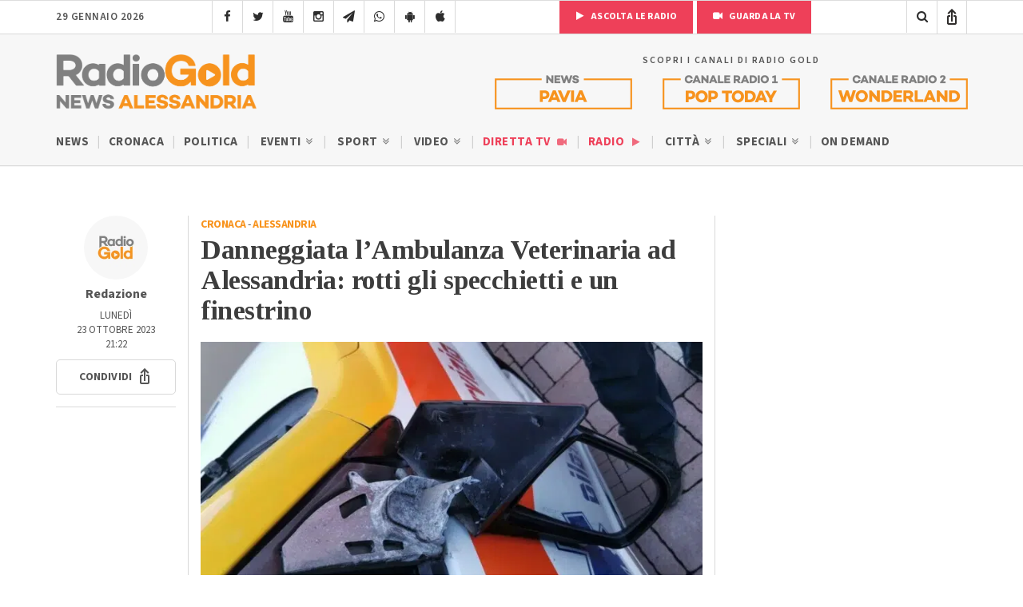

--- FILE ---
content_type: text/html; charset=UTF-8
request_url: https://radiogold.it/news-alessandria/356742-ambulanza-veterinaria-alessandria-danneggiata-specchietti-rotti/
body_size: 17308
content:
<!DOCTYPE html>
<!--[if gte IE 9]>
<html class="no-js lt-ie9 animated-content no-animation no-animation-effects" lang="en-US">     
<![endif]-->
<html lang="it-IT">
<head>
<meta http-equiv="Content-Type" content="text/html; charset=UTF-8"/>
<meta http-equiv="X-UA-Compatible" content="IE=edge">
<meta name="viewport" content="width=device-width, initial-scale=1.0, user-scalable=no viewport-fit=cover">
<meta name="HandheldFriendly" content="true"/>
<meta name="MobileOptimized" content="320"/>   
<!--[if IEMobile]>  <meta http-equiv="cleartype" content="on">  <![endif]-->
<link rel="shortcut icon" href="https://radiogold.it/wp-content/themes/radiogoldnews/images/icon/favicon.ico" type="image/x-icon"/>
<link rel="apple-touch-icon" href="//cdn.radiogold.it/wp-content/themes/radiogoldnews/images/icon/apple-touch-icon.webp"/>
<link rel="apple-touch-icon" sizes="57x57" href="//cdn.radiogold.it/wp-content/themes/radiogoldnews/images/icon/apple-touch-icon-57x57.webp"/>
<link rel="apple-touch-icon" sizes="72x72" href="//cdn.radiogold.it/wp-content/themes/radiogoldnews/images/icon/apple-touch-icon-72x72.webp"/>
<link rel="apple-touch-icon" sizes="76x76" href="//cdn.radiogold.it/wp-content/themes/radiogoldnews/images/icon/apple-touch-icon-76x76.webp"/>
<link rel="apple-touch-icon" sizes="114x114" href="//cdn.radiogold.it/wp-content/themes/radiogoldnews/images/icon/apple-touch-icon-114x114.webp"/>
<link rel="apple-touch-icon" sizes="120x120" href="//cdn.radiogold.it/wp-content/themes/radiogoldnews/images/icon/apple-touch-icon-120x120.webp"/>
<link rel="apple-touch-icon" sizes="144x144" href="//cdn.radiogold.it/wp-content/themes/radiogoldnews/images/icon/apple-touch-icon-144x144.webp"/>
<link rel="apple-touch-icon" sizes="152x152" href="//cdn.radiogold.it/wp-content/themes/radiogoldnews/images/icon/apple-touch-icon-152x152.webp"/>
<link rel="apple-touch-icon" sizes="180x180" href="//cdn.radiogold.it/wp-content/themes/radiogoldnews/images/icon/apple-touch-icon-180x180.webp"/>
<title>Danneggiata l&#039;Ambulanza Veterinaria ad Alessandria</title>
<link rel="alternate" type="application/rss+xml" title="RadioGold.it RSS Feed" href="https://radiogold.it/feed/"/>
<link rel="pingback" href="https://radiogold.it/xmlrpc.php"/>
<meta property="fb:pages" content="279895808698173"/>
<meta name="ts-crm-domain-verification" content="NM9R1O54ZE0GK34RECR3GDKX7Y3V2JL8"/>
<link rel="preconnect" href="https://fonts.googleapis.com">
<link rel="preconnect" href="https://fonts.gstatic.com" crossorigin>
<link href="https://fonts.googleapis.com/css2?family=Source+Sans+3:ital,wght@0,400;0,500;0,600;0,700;1,400;1,500;1,600;1,700&family=Tinos:ital,wght@0,400;0,700;1,400;1,700&display=swap" rel="stylesheet">
<meta name='robots' content='index, follow, max-image-preview:large, max-snippet:-1, max-video-preview:-1'/>
<meta name="description" content="ALESSANDRIA - Un odioso atto vandalico che, purtroppo, condizionerà un meritorio servizio a favore degli animali. Domenica pomeriggio l&#039;Ambulanza"/>
<link rel="canonical" href="https://radiogold.it/news-alessandria/cronaca/356742-ambulanza-veterinaria-alessandria-danneggiata-specchietti-rotti/"/>
<meta property="og:locale" content="it_IT"/>
<meta property="og:type" content="article"/>
<meta property="og:title" content="Danneggiata l&#039;Ambulanza Veterinaria ad Alessandria: rotti gli specchietti e un finestrino"/>
<meta property="og:description" content="ALESSANDRIA - Un odioso atto vandalico che, purtroppo, condizionerà un meritorio servizio a favore degli animali. Domenica pomeriggio l&#039;Ambulanza"/>
<meta property="og:url" content="https://radiogold.it/news-alessandria/cronaca/356742-ambulanza-veterinaria-alessandria-danneggiata-specchietti-rotti/"/>
<meta property="og:site_name" content="RadioGold.it"/>
<meta property="article:publisher" content="https://www.facebook.com/radiogold/"/>
<meta property="article:published_time" content="2023-10-23T19:22:39+00:00"/>
<meta property="article:modified_time" content="2023-10-24T11:29:37+00:00"/>
<meta property="og:image" content="https://radiogold.it/wp-content/uploads/2023/10/ambulanza-veterinaria-danneggiata-1.jpg"/>
<meta property="og:image:width" content="1599"/>
<meta property="og:image:height" content="899"/>
<meta property="og:image:type" content="image/jpeg"/>
<meta name="author" content="Francesco Conti"/>
<meta name="twitter:card" content="summary_large_image"/>
<meta name="twitter:title" content="Danneggiata l&#039;Ambulanza Veterinaria ad Alessandria: rotti gli specchietti e un finestrino"/>
<meta name="twitter:creator" content="@RadioGoldAl"/>
<meta name="twitter:site" content="@RadioGoldAl"/>
<meta name="twitter:label1" content="Scritto da"/>
<meta name="twitter:data1" content="Francesco Conti"/>
<meta name="twitter:label2" content="Tempo di lettura stimato"/>
<meta name="twitter:data2" content="2 minuti"/>
<script type="application/ld+json" class="yoast-schema-graph">{"@context":"https://schema.org","@graph":[{"@type":"Article","@id":"https://radiogold.it/news-alessandria/cronaca/356742-ambulanza-veterinaria-alessandria-danneggiata-specchietti-rotti/#article","isPartOf":{"@id":"https://radiogold.it/news-alessandria/cronaca/356742-ambulanza-veterinaria-alessandria-danneggiata-specchietti-rotti/"},"author":{"name":"Francesco Conti","@id":"https://radiogold.it/#/schema/person/d78ab9bc8732f3bd948d7d825f8a5646"},"headline":"Danneggiata l&#8217;Ambulanza Veterinaria ad Alessandria: rotti gli specchietti e un finestrino","datePublished":"2023-10-23T19:22:39+00:00","dateModified":"2023-10-24T11:29:37+00:00","mainEntityOfPage":{"@id":"https://radiogold.it/news-alessandria/cronaca/356742-ambulanza-veterinaria-alessandria-danneggiata-specchietti-rotti/"},"wordCount":175,"publisher":{"@id":"https://radiogold.it/#organization"},"image":{"@id":"https://radiogold.it/news-alessandria/cronaca/356742-ambulanza-veterinaria-alessandria-danneggiata-specchietti-rotti/#primaryimage"},"thumbnailUrl":"https://radiogold.it/wp-content/uploads/2023/10/ambulanza-veterinaria-danneggiata-1.jpg","articleSection":["Cronaca","News Alessandria"],"inLanguage":"it-IT"},{"@type":"WebPage","@id":"https://radiogold.it/news-alessandria/cronaca/356742-ambulanza-veterinaria-alessandria-danneggiata-specchietti-rotti/","url":"https://radiogold.it/news-alessandria/cronaca/356742-ambulanza-veterinaria-alessandria-danneggiata-specchietti-rotti/","name":"Danneggiata l'Ambulanza Veterinaria ad Alessandria","isPartOf":{"@id":"https://radiogold.it/#website"},"primaryImageOfPage":{"@id":"https://radiogold.it/news-alessandria/cronaca/356742-ambulanza-veterinaria-alessandria-danneggiata-specchietti-rotti/#primaryimage"},"image":{"@id":"https://radiogold.it/news-alessandria/cronaca/356742-ambulanza-veterinaria-alessandria-danneggiata-specchietti-rotti/#primaryimage"},"thumbnailUrl":"https://radiogold.it/wp-content/uploads/2023/10/ambulanza-veterinaria-danneggiata-1.jpg","datePublished":"2023-10-23T19:22:39+00:00","dateModified":"2023-10-24T11:29:37+00:00","description":"ALESSANDRIA - Un odioso atto vandalico che, purtroppo, condizionerà un meritorio servizio a favore degli animali. Domenica pomeriggio l'Ambulanza","breadcrumb":{"@id":"https://radiogold.it/news-alessandria/cronaca/356742-ambulanza-veterinaria-alessandria-danneggiata-specchietti-rotti/#breadcrumb"},"inLanguage":"it-IT","potentialAction":[{"@type":"ReadAction","target":["https://radiogold.it/news-alessandria/cronaca/356742-ambulanza-veterinaria-alessandria-danneggiata-specchietti-rotti/"]}]},{"@type":"ImageObject","inLanguage":"it-IT","@id":"https://radiogold.it/news-alessandria/cronaca/356742-ambulanza-veterinaria-alessandria-danneggiata-specchietti-rotti/#primaryimage","url":"https://radiogold.it/wp-content/uploads/2023/10/ambulanza-veterinaria-danneggiata-1.jpg","contentUrl":"https://radiogold.it/wp-content/uploads/2023/10/ambulanza-veterinaria-danneggiata-1.jpg","width":1599,"height":899},{"@type":"BreadcrumbList","@id":"https://radiogold.it/news-alessandria/cronaca/356742-ambulanza-veterinaria-alessandria-danneggiata-specchietti-rotti/#breadcrumb","itemListElement":[{"@type":"ListItem","position":1,"name":"Home","item":"https://radiogold.it/"},{"@type":"ListItem","position":2,"name":"Danneggiata l&#8217;Ambulanza Veterinaria ad Alessandria: rotti gli specchietti e un finestrino"}]},{"@type":"WebSite","@id":"https://radiogold.it/#website","url":"https://radiogold.it/","name":"RadioGold.it","description":"Radio Gold - Il Portale di Notizie e News su Alessandria e Provincia","publisher":{"@id":"https://radiogold.it/#organization"},"potentialAction":[{"@type":"SearchAction","target":{"@type":"EntryPoint","urlTemplate":"https://radiogold.it/?s={search_term_string}"},"query-input":{"@type":"PropertyValueSpecification","valueRequired":true,"valueName":"search_term_string"}}],"inLanguage":"it-IT"},{"@type":"Organization","@id":"https://radiogold.it/#organization","name":"Radio Gold - Il Portale di Notizie e News su Alessandria e Provincia","url":"https://radiogold.it/","logo":{"@type":"ImageObject","inLanguage":"it-IT","@id":"https://radiogold.it/#/schema/logo/image/","url":"https://radiogold.it/wp-content/uploads/2023/08/radiogold-fb.png","contentUrl":"https://radiogold.it/wp-content/uploads/2023/08/radiogold-fb.png","width":1000,"height":563,"caption":"Radio Gold - Il Portale di Notizie e News su Alessandria e Provincia"},"image":{"@id":"https://radiogold.it/#/schema/logo/image/"},"sameAs":["https://www.facebook.com/radiogold/","https://x.com/RadioGoldAl","https://www.youtube.com/channel/UCekgiwvNrV8dqP3UgBRgpog","https://www.instagram.com/radiogold_alessandria/"]},{"@type":"Person","@id":"https://radiogold.it/#/schema/person/d78ab9bc8732f3bd948d7d825f8a5646","name":"Francesco Conti","image":{"@type":"ImageObject","inLanguage":"it-IT","@id":"https://radiogold.it/#/schema/person/image/","url":"https://secure.gravatar.com/avatar/a89a8f957ea15747ab2fd61694c73214546dc4cb12229f22b50659193e4e58a1?s=96&d=mm&r=g","contentUrl":"https://secure.gravatar.com/avatar/a89a8f957ea15747ab2fd61694c73214546dc4cb12229f22b50659193e4e58a1?s=96&d=mm&r=g","caption":"Francesco Conti"}}]}</script>
<link rel='dns-prefetch' href='//platform-api.sharethis.com'/>
<style id='wp-img-auto-sizes-contain-inline-css'>img:is([sizes=auto i],[sizes^="auto," i]){contain-intrinsic-size:3000px 1500px}</style>
<style id='classic-theme-styles-inline-css'>.wp-block-button__link{color:#fff;background-color:#32373c;border-radius:9999px;box-shadow:none;text-decoration:none;padding:calc(.667em + 2px) calc(1.333em + 2px);font-size:1.125em}.wp-block-file__button{background:#32373c;color:#fff;text-decoration:none}</style>
<link rel="stylesheet" type="text/css" href="//cdn.radiogold.it/wp-content/cache/wpfc-minified/robgmam/hcv2e.css" media="all"/>
<script src='//cdn.radiogold.it/wp-content/cache/wpfc-minified/2ygq8m6o/hcv2e.js'></script>
<link rel="EditURI" type="application/rsd+xml" title="RSD" href="https://radiogold.it/xmlrpc.php?rsd"/>
<link rel='shortlink' href='https://radiogold.it/?p=356742'/>
<script>jQuery(document).ready(function(){
if(navigator.userAgent.indexOf("RadioGoldApp")>-1&&navigator.userAgent.indexOf("RadioGoldApp")!=2){
var html_app='<div id="old-app-rg"><div class="content-container"><div class="table-content"><div class="vertical-content"><div class="container"><div class="row"><div class="col-md-12"><img class="old-app-logo" src="https://cdn.radiogold.it/wp-content/themes/radiogold/images/logo-radio-gold-retina-global.jpg" alt=""><h4>Radio Gold ha aggiornato la sua app</h4><div class="margin-20"></div><h6>SCARICALA ORA</h6><div class="margin-20"></div><a href="https://apps.apple.com/it/app/radio-gold-news-official/id6446407133" target="_blank"><img class="old-app-download" src="//cdn.radiogold.it/wp-content/uploads/2023/03/radiogold-app-store-v3.jpg" alt=""></a><div class="margin-20"></div><a href="https://play.google.com/store/apps/details?id=com.radiogold.app&pli=1" target="_blank"><img  class="old-app-download" src="//cdn.radiogold.it/wp-content/uploads/2023/03/radiogold-google-play-v3.jpg" alt=""></a><div class="margin-60"></div><small>RadioGold è un marchio S.E.R. srl <br> Email: redazione@radiogold.it <br> P.IVA 02096050063<br>© Copyright 2023 by www.RadioGold.it</small></div></div></div></div></div></div></div>';
jQuery('body').prepend(html_app);
};
if(navigator.userAgent.includes("RN_Radio_Gold_App")){
jQuery('.no-app').remove();
jQuery('.share-post-container').css('display', 'none');
}});</script>
<style>@media only screen and (max-width:970px) {
#gmpSkinMobileSpacer{min-height:100px;}
#header-mobile{top:100px!important;}
}</style>
<script>var _iub=_iub||[];
_iub.csConfiguration={"askConsentAtCookiePolicyUpdate":true,"countryDetection":true,"enableFadp":true,"enableLgpd":true,"enableTcf":true,"enableUspr":true,"googleAdditionalConsentMode":true,"perPurposeConsent":true,"siteId":2820183,"whitelabel":false,"cookiePolicyId":34692622,"lang":"it","banner":{"acceptButtonDisplay":true,"backgroundOverlay":true,"closeButtonDisplay":false,"customizeButtonDisplay":true,"explicitWithdrawal":true,"fontSizeBody":"13px","listPurposes":true,"logo":null,"position":"float-center"},
"callback": {
"onReady": function(){
if(!_iub.cs.api.consentGiven()){
jQuery('#cookie-video').show();
}else{
jQuery('#cookie-video').hide();
}},
"onConsentGiven": function(){
jQuery('#cookie-video').hide();
},
"onConsentRejected": function(){
jQuery('#cookie-video').show();
}}};</script>
<script src="https://cs.iubenda.com/autoblocking/2820183.js"></script>
<script src="//cdn.iubenda.com/cs/tcf/stub-v2.js"></script>
<script src="//cdn.iubenda.com/cs/tcf/safe-tcf-v2.js"></script>
<script src="//cdn.iubenda.com/cs/gpp/stub.js"></script>
<script src="//cdn.iubenda.com/cs/iubenda_cs.js" charset="UTF-8" async></script>
<script async src="https://www.googletagmanager.com/gtag/js?id=G-0LFVFQJ52H"></script>
<script>window.dataLayer=window.dataLayer||[];
function gtag(){dataLayer.push(arguments);}
gtag('js', new Date());
gtag('config', 'G-0LFVFQJ52H');</script>
<style id='global-styles-inline-css'>:root{--wp--preset--aspect-ratio--square:1;--wp--preset--aspect-ratio--4-3:4/3;--wp--preset--aspect-ratio--3-4:3/4;--wp--preset--aspect-ratio--3-2:3/2;--wp--preset--aspect-ratio--2-3:2/3;--wp--preset--aspect-ratio--16-9:16/9;--wp--preset--aspect-ratio--9-16:9/16;--wp--preset--color--black:#000000;--wp--preset--color--cyan-bluish-gray:#abb8c3;--wp--preset--color--white:#ffffff;--wp--preset--color--pale-pink:#f78da7;--wp--preset--color--vivid-red:#cf2e2e;--wp--preset--color--luminous-vivid-orange:#ff6900;--wp--preset--color--luminous-vivid-amber:#fcb900;--wp--preset--color--light-green-cyan:#7bdcb5;--wp--preset--color--vivid-green-cyan:#00d084;--wp--preset--color--pale-cyan-blue:#8ed1fc;--wp--preset--color--vivid-cyan-blue:#0693e3;--wp--preset--color--vivid-purple:#9b51e0;--wp--preset--gradient--vivid-cyan-blue-to-vivid-purple:linear-gradient(135deg,rgb(6,147,227) 0%,rgb(155,81,224) 100%);--wp--preset--gradient--light-green-cyan-to-vivid-green-cyan:linear-gradient(135deg,rgb(122,220,180) 0%,rgb(0,208,130) 100%);--wp--preset--gradient--luminous-vivid-amber-to-luminous-vivid-orange:linear-gradient(135deg,rgb(252,185,0) 0%,rgb(255,105,0) 100%);--wp--preset--gradient--luminous-vivid-orange-to-vivid-red:linear-gradient(135deg,rgb(255,105,0) 0%,rgb(207,46,46) 100%);--wp--preset--gradient--very-light-gray-to-cyan-bluish-gray:linear-gradient(135deg,rgb(238,238,238) 0%,rgb(169,184,195) 100%);--wp--preset--gradient--cool-to-warm-spectrum:linear-gradient(135deg,rgb(74,234,220) 0%,rgb(151,120,209) 20%,rgb(207,42,186) 40%,rgb(238,44,130) 60%,rgb(251,105,98) 80%,rgb(254,248,76) 100%);--wp--preset--gradient--blush-light-purple:linear-gradient(135deg,rgb(255,206,236) 0%,rgb(152,150,240) 100%);--wp--preset--gradient--blush-bordeaux:linear-gradient(135deg,rgb(254,205,165) 0%,rgb(254,45,45) 50%,rgb(107,0,62) 100%);--wp--preset--gradient--luminous-dusk:linear-gradient(135deg,rgb(255,203,112) 0%,rgb(199,81,192) 50%,rgb(65,88,208) 100%);--wp--preset--gradient--pale-ocean:linear-gradient(135deg,rgb(255,245,203) 0%,rgb(182,227,212) 50%,rgb(51,167,181) 100%);--wp--preset--gradient--electric-grass:linear-gradient(135deg,rgb(202,248,128) 0%,rgb(113,206,126) 100%);--wp--preset--gradient--midnight:linear-gradient(135deg,rgb(2,3,129) 0%,rgb(40,116,252) 100%);--wp--preset--font-size--small:13px;--wp--preset--font-size--medium:20px;--wp--preset--font-size--large:36px;--wp--preset--font-size--x-large:42px;--wp--preset--spacing--20:0.44rem;--wp--preset--spacing--30:0.67rem;--wp--preset--spacing--40:1rem;--wp--preset--spacing--50:1.5rem;--wp--preset--spacing--60:2.25rem;--wp--preset--spacing--70:3.38rem;--wp--preset--spacing--80:5.06rem;--wp--preset--shadow--natural:6px 6px 9px rgba(0, 0, 0, 0.2);--wp--preset--shadow--deep:12px 12px 50px rgba(0, 0, 0, 0.4);--wp--preset--shadow--sharp:6px 6px 0px rgba(0, 0, 0, 0.2);--wp--preset--shadow--outlined:6px 6px 0px -3px rgb(255, 255, 255), 6px 6px rgb(0, 0, 0);--wp--preset--shadow--crisp:6px 6px 0px rgb(0, 0, 0);}:where(.is-layout-flex){gap:0.5em;}:where(.is-layout-grid){gap:0.5em;}body .is-layout-flex{display:flex;}.is-layout-flex{flex-wrap:wrap;align-items:center;}.is-layout-flex > :is(*, div){margin:0;}body .is-layout-grid{display:grid;}.is-layout-grid > :is(*, div){margin:0;}:where(.wp-block-columns.is-layout-flex){gap:2em;}:where(.wp-block-columns.is-layout-grid){gap:2em;}:where(.wp-block-post-template.is-layout-flex){gap:1.25em;}:where(.wp-block-post-template.is-layout-grid){gap:1.25em;}.has-black-color{color:var(--wp--preset--color--black) !important;}.has-cyan-bluish-gray-color{color:var(--wp--preset--color--cyan-bluish-gray) !important;}.has-white-color{color:var(--wp--preset--color--white) !important;}.has-pale-pink-color{color:var(--wp--preset--color--pale-pink) !important;}.has-vivid-red-color{color:var(--wp--preset--color--vivid-red) !important;}.has-luminous-vivid-orange-color{color:var(--wp--preset--color--luminous-vivid-orange) !important;}.has-luminous-vivid-amber-color{color:var(--wp--preset--color--luminous-vivid-amber) !important;}.has-light-green-cyan-color{color:var(--wp--preset--color--light-green-cyan) !important;}.has-vivid-green-cyan-color{color:var(--wp--preset--color--vivid-green-cyan) !important;}.has-pale-cyan-blue-color{color:var(--wp--preset--color--pale-cyan-blue) !important;}.has-vivid-cyan-blue-color{color:var(--wp--preset--color--vivid-cyan-blue) !important;}.has-vivid-purple-color{color:var(--wp--preset--color--vivid-purple) !important;}.has-black-background-color{background-color:var(--wp--preset--color--black) !important;}.has-cyan-bluish-gray-background-color{background-color:var(--wp--preset--color--cyan-bluish-gray) !important;}.has-white-background-color{background-color:var(--wp--preset--color--white) !important;}.has-pale-pink-background-color{background-color:var(--wp--preset--color--pale-pink) !important;}.has-vivid-red-background-color{background-color:var(--wp--preset--color--vivid-red) !important;}.has-luminous-vivid-orange-background-color{background-color:var(--wp--preset--color--luminous-vivid-orange) !important;}.has-luminous-vivid-amber-background-color{background-color:var(--wp--preset--color--luminous-vivid-amber) !important;}.has-light-green-cyan-background-color{background-color:var(--wp--preset--color--light-green-cyan) !important;}.has-vivid-green-cyan-background-color{background-color:var(--wp--preset--color--vivid-green-cyan) !important;}.has-pale-cyan-blue-background-color{background-color:var(--wp--preset--color--pale-cyan-blue) !important;}.has-vivid-cyan-blue-background-color{background-color:var(--wp--preset--color--vivid-cyan-blue) !important;}.has-vivid-purple-background-color{background-color:var(--wp--preset--color--vivid-purple) !important;}.has-black-border-color{border-color:var(--wp--preset--color--black) !important;}.has-cyan-bluish-gray-border-color{border-color:var(--wp--preset--color--cyan-bluish-gray) !important;}.has-white-border-color{border-color:var(--wp--preset--color--white) !important;}.has-pale-pink-border-color{border-color:var(--wp--preset--color--pale-pink) !important;}.has-vivid-red-border-color{border-color:var(--wp--preset--color--vivid-red) !important;}.has-luminous-vivid-orange-border-color{border-color:var(--wp--preset--color--luminous-vivid-orange) !important;}.has-luminous-vivid-amber-border-color{border-color:var(--wp--preset--color--luminous-vivid-amber) !important;}.has-light-green-cyan-border-color{border-color:var(--wp--preset--color--light-green-cyan) !important;}.has-vivid-green-cyan-border-color{border-color:var(--wp--preset--color--vivid-green-cyan) !important;}.has-pale-cyan-blue-border-color{border-color:var(--wp--preset--color--pale-cyan-blue) !important;}.has-vivid-cyan-blue-border-color{border-color:var(--wp--preset--color--vivid-cyan-blue) !important;}.has-vivid-purple-border-color{border-color:var(--wp--preset--color--vivid-purple) !important;}.has-vivid-cyan-blue-to-vivid-purple-gradient-background{background:var(--wp--preset--gradient--vivid-cyan-blue-to-vivid-purple) !important;}.has-light-green-cyan-to-vivid-green-cyan-gradient-background{background:var(--wp--preset--gradient--light-green-cyan-to-vivid-green-cyan) !important;}.has-luminous-vivid-amber-to-luminous-vivid-orange-gradient-background{background:var(--wp--preset--gradient--luminous-vivid-amber-to-luminous-vivid-orange) !important;}.has-luminous-vivid-orange-to-vivid-red-gradient-background{background:var(--wp--preset--gradient--luminous-vivid-orange-to-vivid-red) !important;}.has-very-light-gray-to-cyan-bluish-gray-gradient-background{background:var(--wp--preset--gradient--very-light-gray-to-cyan-bluish-gray) !important;}.has-cool-to-warm-spectrum-gradient-background{background:var(--wp--preset--gradient--cool-to-warm-spectrum) !important;}.has-blush-light-purple-gradient-background{background:var(--wp--preset--gradient--blush-light-purple) !important;}.has-blush-bordeaux-gradient-background{background:var(--wp--preset--gradient--blush-bordeaux) !important;}.has-luminous-dusk-gradient-background{background:var(--wp--preset--gradient--luminous-dusk) !important;}.has-pale-ocean-gradient-background{background:var(--wp--preset--gradient--pale-ocean) !important;}.has-electric-grass-gradient-background{background:var(--wp--preset--gradient--electric-grass) !important;}.has-midnight-gradient-background{background:var(--wp--preset--gradient--midnight) !important;}.has-small-font-size{font-size:var(--wp--preset--font-size--small) !important;}.has-medium-font-size{font-size:var(--wp--preset--font-size--medium) !important;}.has-large-font-size{font-size:var(--wp--preset--font-size--large) !important;}.has-x-large-font-size{font-size:var(--wp--preset--font-size--x-large) !important;}</style>
</head>
<body class="wp-singular post-template-default single single-post postid-356742 single-format-standard wp-theme-radiogoldnews">
<div id="gmpSkinMobileSpacer"></div><div id="banner-fixed-top">
<div class="masthead"></div></div><nav class="menu-mobile">
<div class="section-40">
<div class="container">
<div class="row">
<div class="col-md-12">
<div id="menu-mobile-wrapper">
<div id="mobile-menu-one" class="mobile-menu"> <ul> <li class="sub-menu"><a title="Menu News Radio Gold Alessandria" href="#">News Alessandria <i class="icon-angle-double-down"></i></a> <ul> <li><a href="https://radiogold.it/" title="News">News</a></li> <li><a href="https://radiogold.it/news/categoria/news-alessandria-notizie/cronaca/" title="Cronaca">Cronaca</a></li> <li><a href="https://radiogold.it/news/categoria/news-alessandria-notizie/politica/" title="Politica">Politica</a></li> <li class="sub-menu"> <a href="https://radiogold.it/news/categoria/news-alessandria-notizie/eventi/" title="Eventi">Eventi <i class="icon-angle-double-down"></i></a> <ul> <li><a href="https://radiogold.it/news/categoria/news-alessandria-notizie/eventi/concerti/" title="Concerti">Concerti</a></li> <li><a href="https://radiogold.it/news/categoria/news-alessandria-notizie/eventi/feste-sagre/" title="Feste e Sagre">Feste e Sagre</a></li> <li><a href="https://radiogold.it/news/categoria/news-alessandria-notizie/eventi/incontri/" title="Incontri">Incontri</a></li> <li><a href="https://radiogold.it/news/categoria/news-alessandria-notizie/eventi/mercato/" title="Mercato">Mercato</a></li> <li><a href="https://radiogold.it/news/categoria/news-alessandria-notizie/eventi/mostre/" title="Mostre">Mostre</a></li> <li><a href="https://radiogold.it/news/categoria/news-alessandria-notizie/eventi/spettacoli/" title="Spettacoli">Spettacoli</a></li> <li><a href="https://radiogold.it/news/categoria/news-alessandria/eventi/incontri-politici/" title="Incontri Politici">Incontri Politici</a></li> </ul> </li> <li class="sub-menu"> <a href="https://radiogold.it/news/categoria/news-alessandria-notizie/sport/" title="Sport">Sport <i class="icon-angle-double-down"></i></a> <ul> <li><a href="https://radiogold.it/calcio/" title="Classifiche Calcio">Classifiche Calcio</a></li> <li class="sub-menu"> <a href="https://radiogold.it/news/categoria/news-alessandria-notizie/sport/notizie-calcio/" title="Calcio">Calcio <i class="icon-angle-double-right"></i></a> <ul> <li><a href="https://radiogold.it/news/categoria/news-alessandria-notizie/sport/notizie-calcio/alessandria-calcio/" title="Alessandria Calcio"><i class="icon-futbol-o"></i> Alessandria</a></li> <li><a href="https://radiogold.it/news/categoria/news-alessandria-notizie/sport/notizie-calcio/acqui-calcio/" title="Acqui Calcio"><i class="icon-futbol-o"></i> Acqui</a></li> <li><a href="https://radiogold.it/news/categoria/news-alessandria-notizie/sport/notizie-calcio/novese-calcio/" title="Novese Calcio"><i class="icon-futbol-o"></i> Novese</a></li> <li><a href="https://radiogold.it/news/categoria/news-alessandria-notizie/sport/notizie-calcio/derthona-calcio/" title="Derthona Calcio"><i class="icon-futbol-o"></i> Derthona</a></li> <li><a href="https://radiogold.it/news/categoria/news-alessandria-notizie/sport/notizie-calcio/casale-calcio/" title="Casale Calcio"><i class="icon-futbol-o"></i> Casale</a></li> <li><a href="https://radiogold.it/news/categoria/news-alessandria-notizie/sport/notizie-calcio/tortona-calcio/" title="Tortona Calcio"><i class="icon-futbol-o"></i> Tortona</a></li> <li><a href="https://radiogold.it/news/categoria/news-alessandria-notizie/sport/notizie-calcio/valenzana-mado-calcio/" title="Valenza Mado Calcio"><i class="icon-futbol-o"></i> Valenza Mado</a></li> <li><a href="https://radiogold.it/news/categoria/news-alessandria-notizie/sport/notizie-calcio/castellazzo-calcio/" title="Castellazzo Calcio"><i class="icon-futbol-o"></i> Castellazzo</a></li> <li><a href="https://radiogold.it/news/categoria/news-alessandria-notizie/sport/notizie-calcio/calcio-ovadese/" title="Ovadese Calcio"><i class="icon-futbol-o"></i> Ovadese</a></li> </ul> </li> <li class="sub-menu"> <a href="https://radiogold.it/news/categoria/news-alessandria-notizie/sport/basket/" title="Basket">Basket <i class="icon-angle-double-right"></i></a> <ul> <li><a href="https://radiogold.it/news/categoria/news-alessandria-notizie/sport/basket/junior-casale/" title="Junior Casale">Junior Casale</a></li> <li><a href="https://radiogold.it/news/categoria/news-alessandria-notizie/sport/basket/derthona-basket/" title="Derthona Basket">Derthona Basket</a></li> </ul> </li> </ul> </li> <li class="sub-menu"> <a href="https://radiogold.it/video-notizie-alessandria/" title="Video">Video <i class="icon-angle-double-down"></i></a> <ul> <li><a href="https://radiogold.it/news/categoria/news-alessandria-notizie/cronaca/?video" title="Video Cronaca">Cronaca</a></li> <li><a href="https://radiogold.it/news/categoria/news-alessandria-notizie/politica/?video" title="Video Politica">Politica</a></li> <li><a href="https://radiogold.it/news/categoria/news-alessandria/tempo-libero/?video" title="Video Tempo Libero">Tempo Libero</a></li> <li><a href="https://radiogold.it/news/categoria/news-alessandria-notizie/sport/?video" title="Video Sport">Sport</a></li> <li class="sub-menu"> <a href="#" title="Rubriche">Rubriche <i class="icon-angle-double-right"></i></a> <ul> <li><a href="https://radiogold.it/video/categoria/agricoltura/" title="Agricoltura">Agricoltura</a></li> <li><a href="https://radiogold.it/video/categoria/animali/" title="Animali">Animali</a></li> <li><a href="https://radiogold.it/video/categoria/video-alessandria/storie-impresa/" title="Storie di Impresa">Storie di Impresa</a></li> </ul> </li> </ul> </li> <li class="special-menu"><a href="https://radiogold.it/diretta-streaming/" title="Guarda la Diretta TV">Diretta TV <i class="icon-video-camera"></i></a></li> <li class="special-menu"><a href="https://radiogold.it/radio/" title="Ascolta la Radio">Radio <i class="icon-play"></i></a></li> <li class="sub-menu"> <a href="#" title="Città">Città <i class="icon-angle-double-down"></i></a> <ul> <li><a href="https://radiogold.it/zona/alessandria/" title="Alessandria">Alessandria</a></li> <li><a href="https://radiogold.it/zona/acqui-terme/" title="Acqui Terme">Acqui Terme</a></li> <li><a href="https://radiogold.it/zona/tortona/" title="Tortona">Tortona</a></li> <li><a href="https://radiogold.it/zona/valenza/" title="Valenza">Valenza</a></li> <li><a href="https://radiogold.it/zona/casale-monferrato/" title="Casale Monferrato">Casale Monferrato</a></li> <li><a href="https://radiogold.it/zona/novi-ligure/" title="Novi Ligure">Novi Ligure</a></li> <li><a href="https://radiogold.it/zona/ovada/" title="Ovada">Ovada</a></li> </ul> </li> <li class="sub-menu"> <a href="https://radiogold.it/news/categoria/speciali/" title="Speciali">Speciali <i class="icon-angle-double-down"></i></a> <ul> <li><a href="https://radiogold.it/testimoni-futuro/" title="Testimoni del Futuro">Testimoni del Futuro</a></li> <li><a href="https://radiogold.it/news/categoria/speciali/biologi-riscossa/" title="Podcast Biologi alla Riscossa">Biologi alla Riscossa</a></li> <li><a href="https://radiogold.it/news/categoria/speciali/questione-fisica/" title="Questioni di Fisica">Questioni di Fisica</a></li> <li><a href="https://radiogold.it/news/categoria/news-alessandria-notizie/unimpresa-raccontare/" title="Impresa da raccontare">Impresa da raccontare</a></li> <li><a href="https://radiogold.it/news/categoria/speciali/stralessandria/" title="StraAlessandria">StraAlessandria</a></li> <li><a href="https://radiogold.it/news/categoria/speciali/maschere-carri-tutti-colori-carnevale/" title="Speciale Carnevale 2025">Carnevale 2025</a></li> <li><a href="https://radiogold.it/news/categoria/speciali/alluvione-1994/" title="Speciale Alluvione 6 Novembre 1994 Alessandria">Alluvione 1994</a></li> <li><a href="https://radiogold.it/news/categoria/speciali/non-porno/" title="Non Porno Più">Non Porno Più</a></li> <li><a href="https://radiogold.it/news/categoria/speciali/documentario-cambiamenti/" title="CambiaMenti">CambiaMenti</a></li> <li><a href="https://radiogold.it/news/categoria/speciali/natale-delle-associazioni/" title="Speciale Il Natale delle Associazioni">Il Natale delle Associazioni</a></li> <li><a href="https://radiogold.it/news/categoria/speciali/bello-monferrato/" title="Il Bello del Monferrato">Il Bello del Monferrato</a></li> <li><a href="https://radiogold.it/news/categoria/speciali/chiedilo-doc/" title="Chiedilo al Doc">Chiedilo al Doc</a></li> <li><a href="https://radiogold.it/news/categoria/speciali/ottobre-alessandrino/" title="Ottobre Alessandrino – Il Mese del Cinema">Ottobre Alessandrino</a></li> <li><a href="https://radiogold.it/news/categoria/speciali/regione-piemonte-informa/" title="Regione Piemonte Informa">Regione Piemonte Informa</a></li> <li class="sub-menu"> <a href="#" title="Elezioni">Elezioni <i class="icon-angle-double-right"></i></a> <ul> <li><a title="Elezioni Regionali Piemonte 2024" href="https://radiogold.it/elezioni-regionali-piemonte-2024/">Regionali Piemonte 2024</a></li> <li><a title="Elezioni Regionali Piemonte Collegio Alessandria 2024" href="https://radiogold.it/elezioni-regionali-piemonte-collegio-alessandria-2024/">Regionali Piemonte Coll. Alessandria 2024</a></li> <li><a title="Elezioni Casale Monferrato 2024" href="https://radiogold.it/elezioni-casale-monferrato-2024/">Casale Monferrato 2024</a></li> <li><a title="Elezioni Tortona 2024" href="https://radiogold.it/elezioni-tortona-2024/">Tortona 2024</a></li> <li><a title="Elezioni Ovada 2024" href="https://radiogold.it/elezioni-ovada-2024/">Ovada 2024</a></li> <li><a title="Elezioni Pavia 2024" href="https://radiogold.it/elezioni-pavia-2024/">Pavia 2024</a></li> <li><a title="Elezioni Piccoli Comuni 2024" href="https://radiogold.it/elezioni-piccoli-comuni-2024/">Piccoli Comuni 2024</a></li> <li><a href="https://radiogold.it/elezioni-comunali-2022-alessandria/" title="Elezioni Alessandria 2022">Alessandria 2022</a></li> <li><a href="https://radiogold.it/ballottaggio-alessandria-2022/" title="Ballottaggio Alessandria 2022">Ballott. Alessandria 2022</a></li> <li><a href="https://radiogold.it/elezioni-comunali-2022-acqui-terme/" title="Elezioni Acqui Terme 2022">Acqui Terme 2022</a></li> <li><a href="https://radiogold.it/ballottaggio-acqui-terme-2022/" title="Ballottaggio Acqui Terme 2022">Ballott. Acqui Terme 2022</a></li> </ul> </li> </ul> </li> <li><a href="https://radiogold.it/radio/#radio-ondemand" title="On Demand">On Demand</a></li> </ul> </li> </ul></div><div id="mobile-menu-two" class="mobile-menu"> <ul> <li class="sub-menu"> <a href="#" title="Menu News Radio Gold Pavia">News Pavia <i class="icon-angle-double-down"></i></a> <ul> <li><a href="https://radiogold.it/pavia/" title="News">News</a></li> <li><a href="https://radiogold.it/news/categoria/news-pavia/cronaca-pavia/" title="Cronaca">Cronaca</a></li> <li><a href="https://radiogold.it/news/categoria/news-pavia/politica-pavia/" title="Politica">Politica</a></li> <li><a href="https://radiogold.it/news/categoria/news-pavia/tempo-libero-pavia/" title="Tempo Libero">Tempo Libero</a></li> <li><a href="https://radiogold.it/news/categoria/news-pavia/sport-pavia/" title="Sport">Sport</a></li> <li><a href="https://radiogold.it/news/categoria/news-pavia/impresa-raccontare-pavia/" title="Impresa da Raccontare">Impresa da Raccontare</a></li> <li class="sub-menu"> <a href="https://radiogold.it/video-notizie-pavia/" title="Video">Video <i class="icon-angle-double-down"></i></a> <ul> <li><a href="https://radiogold.it/news/categoria/news-pavia/cronaca-pavia/?video" title="Video Cronaca">Cronaca</a></li> <li><a href="https://radiogold.it/news/categoria/news-pavia/tempo-libero-pavia/?video" title="Video Tempo Libero">Tempo Libero</a></li> </ul> </li> <li class="sub-menu"> <a href="#" title="Speciali">Speciali <i class="icon-angle-double-down"></i></a> <ul> <li><a href="https://radiogold.it/testimoni-futuro/" title="Testimoni del Futuro">Testimoni del Futuro</a></li> <li><a href="https://radiogold.it/news/categoria/speciali/biologi-riscossa/" title="Podcast Biologi alla Riscossa">Biologi alla Riscossa</a></li> <li><a href="https://radiogold.it/news/categoria/speciali/questione-fisica/" title="Questioni di Fisica">Questioni di Fisica</a></li> <li><a href="https://radiogold.it/news/categoria/news-alessandria-notizie/unimpresa-raccontare/" title="Impresa da Raccontare">Impresa da raccontare</a></li> <li><a href="https://radiogold.it/news/categoria/speciali/maschere-carri-tutti-colori-carnevale/" title="Speciale Carnevale 2025">Carnevale 2025</a></li> <li><a href="https://radiogold.it/news/categoria/speciali/non-porno/" title="Non Porno Più">Non Porno Più</a></li> <li><a href="https://radiogold.it/news/categoria/speciali/documentario-cambiamenti/" title="CambiaMenti">CambiaMenti</a></li> <li><a href="https://radiogold.it/news/categoria/speciali/bello-monferrato/" title="Il Bello del Monferrato">Il Bello del Monferrato</a></li> <li><a href="https://radiogold.it/news/categoria/speciali/chiedilo-doc/" title="Chiedilo al Doc">Chiedilo al Doc</a></li> <li class="sub-menu"> <a href="#" title="Elezioni">Elezioni <i class="icon-angle-double-right"></i></a> <ul> <li><a title="Elezioni Pavia 2024" href="https://radiogold.it/elezioni-pavia-2024/">Pavia 2024</a></li> </ul> </li> </ul> </li> <li class="special-menu"><a href="https://radiogold.it/radio/" title="Ascolta la Radio">Radio <i class="icon-play"></i></a></li> <li><a href="https://radiogold.it/radio/#radio-ondemand" title="On Demand">On Demand</a></li> </ul> </li> </ul></div><div id="mobile-menu-three" class="mobile-menu"> <ul> <li class="sub-menu"> <a href="#" title="Menu Radio Gold Pop Today">Canale Radio 1 Pop Today <i class="icon-angle-double-down"></i></a> <ul> <li><a class="link-scroll" data-target="radiogold-new-player" href="https://radiogold.it/radio/#radiogold-new-player" title="Ascolta">Ascolta</a></li> <li><a class="link-scroll" data-target="musica-news" href="https://radiogold.it/radio/#musica-news" title="News Pop Today - Radio Gold Canale 1">La Musica</a></li> <li><a class="link-scroll" data-target="radio-ondemand" href="https://radiogold.it/radio/#radio-ondemand" title="On Demand">On Demand</a></li> <li><a class="link-scroll" data-target="radio-podcast" href="https://radiogold.it/radio/#radio-podcast" title="Podcast">Podcast</a></li> <li><a class="link-scroll" data-target="radio-schedule" href="https://radiogold.it/radio/#radio-schedule" title="Palinsesto">Palinsesto</a></li> <li><a class="link-scroll" data-target="radio-speaker" href="https://radiogold.it/radio/#radio-speaker" title="Conduttori">Conduttori</a></li> <li><a class="link-scroll" data-target="digital-radio" href="https://radiogold.it/radio/#digital-radio" title="Frequenze">Frequenze</a></li> <li class="special-menu"><a href="https://radiogold.it/diretta-streaming/" title="Guarda la Diretta TV">Diretta TV <i class="icon-video-camera"></i></a></li> </ul> </li> </ul></div><div id="mobile-menu-four" class="mobile-menu"> <ul> <li class="sub-menu"> <a href="#" title="Menu Radio Gold Wonderland">Canale Radio 2 Wonderland <i class="icon-angle-double-down"></i></a> <ul> <li><a class="link-scroll" data-target="radiogold-new-player" href="https://radiogold.it/wonderland/#radiogold-new-player" title="Ascolta">Ascolta</a></li> <li><a class="link-scroll" data-target="eventi-nord" href="https://radiogold.it/wonderland/#eventi-nord" title="Eventi del Nord Est">Eventi del Nord Ovest</a></li> <li><a class="link-scroll" data-target="radio-ondemand" href="https://radiogold.it/wonderland/#radio-ondemand" title="On Demand">On Demand</a></li> <li><a class="link-scroll" data-target="radio-podcast" href="https://radiogold.it/wonderland/#radio-podcast" title="Podcast">Podcast</a></li> <li><a class="link-scroll" data-target="digital-radio" href="https://radiogold.it/wonderland/#digital-radio" title="Frequenze">Frequenze</a></li>  </ul> </li> </ul></div><div id="social-menu-mobile"> <ul> <li><a rel="nofollow" target="_blank" href="https://www.facebook.com/radiogold" title="Facebook"><i class="icon-facebook"></i></a></li> <li><a rel="nofollow" target="_blank" href="https://twitter.com/RadioGoldAl" title="Twitter"><i class="icon-twitter"></i></a></li> <li><a rel="nofollow" target="_blank" href="https://www.youtube.com/channel/UCekgiwvNrV8dqP3UgBRgpog" title="YouTube"><i class="icon-youtube"></i></a></li> <li><a rel="nofollow" target="_blank" href="https://www.instagram.com/radiogold_news/" title="Instagram"><i class="icon-instagram"></i></a></li> <li><a rel="nofollow" target="_blank" href="https://t.me/RadioGoldNews" title="Telegram"><i class="icon-paper-plane"></i></a></li> <li><a rel="nofollow" target="_blank" href="https://whatsapp.com/channel/0029VaDMx2X9mrGTWXSiNO20" title="WhatsApp"><i class="icon-whatsapp"></i></a></li> </ul></div><div class="margin-20 clearfix no-app"></div><div id="radiogold-app-menu" class="no-app">
<div class="row">
<div class="col-md-6 col-sm-6 col-xs-6 margin-sm-20"> <a rel="nofollow" href="https://bit.ly/radiogoldappios" title="Scarica Radio Gold App su Apple App Store"> <img width="146" height="45" src="//cdn.radiogold.it/wp-content/uploads/2023/08/radio-gold-app-store-download.webp" alt="Radio Gold App Store"> </a></div><div class="col-md-6 col-sm-6 col-xs-6"> <a rel="nofollow" href="https://bit.ly/radiogoldappandroid" title="Scarica Radio Gold App su Google Play Store"> <img width="146" height="45" src="//cdn.radiogold.it/wp-content/uploads/2023/08/radio-gold-play-store-download.webp" alt="Radio Gold Play Store"> </a></div></div></div><div class="margin-30 clearfix"></div><div id="search-mobile-menu"> <form method="GET" action="https://radiogold.it/cerca/"> <input type="text" hidden name="start" value="ok"> <ul> <li><input name="title_word" type="text" placeholder="Scrivi qui la parola chiave..."></li> <li><button class="btn btn-xs black"><i class="icon-search"></i> Cerca</button></li> </ul> </form></div></div></div></div></div></div></nav>
<div class="wrapper">
<header id="header-mobile" class="hidden-lg hidden-md">
<div class="container">
<div class="row">
<div class="col-xs-8 eq-height">
<div id="logo-header-mobile"> <a title="Radio Gold Alessandria" href="https://radiogold.it/"> <img width="177" height="50" src="//cdn.radiogold.it/wp-content/themes/radiogoldnews/images/logo/logo-news-alessandria.webp" alt="Logo Radio Gold Mobile"> </a></div></div><div class="col-xs-4 eq-height">
<div class="content-container">
<div class="table-content">
<div class="vertical-content">
<div id="radio-header-button"> <a title="Ascolta le Radio" target="_blank" rel="nofollow" href="https://radiogold.it/radio-gold-diretta-player/"> <i class="icon-play"></i> <span>ASCOLTA LE RADIO</span> </a></div><div class="menu-button"> <span></span> <span></span> <span></span> <span></span> <span></span> <span></span></div></div></div></div></div></div></div></header>
<header class="hidden-sm hidden-xs">
<div id="first-header">
<div class="container">
<div class="row">
<div class="col-md-2">
<div id="first-header-date"> 29 Gennaio 2026</div></div><div class="col-md-4">
<div id="first-header-social"> <ul> <li><a rel="nofollow" target="_blank" href="https://www.facebook.com/radiogold" title="Facebook"><i class="icon-facebook"></i></a></li> <li><a rel="nofollow" target="_blank" href="https://twitter.com/RadioGoldAl" title="Twitter"><i class="icon-twitter"></i></a></li> <li><a rel="nofollow" target="_blank" href="https://www.youtube.com/channel/UCekgiwvNrV8dqP3UgBRgpog" title="YouTube"><i class="icon-youtube"></i></a></li> <li><a rel="nofollow" target="_blank" href="https://www.instagram.com/radiogold_news/" title="Instagram"><i class="icon-instagram"></i></a></li> <li><a rel="nofollow" target="_blank" href="https://t.me/RadioGoldNews" title="Telegram"><i class="icon-paper-plane"></i></a></li> <li><a rel="nofollow" target="_blank" href="https://whatsapp.com/channel/0029VaDMx2X9mrGTWXSiNO20" title="WhatsApp"><i class="icon-whatsapp"></i></a></li> <li><a rel="nofollow" target="_blank" href="https://bit.ly/radiogoldappandroid" title="App Android"><i class="icon-android"></i></a></li> <li><a rel="nofollow" target="_blank" href="https://bit.ly/radiogoldappios" title="App iOS"><i class="icon-apple"></i></a></li> </ul></div></div><div class="col-md-4">
<div id="first-header-button"> <a title="Ascolta le Radio" href="https://radiogold.it/radio-gold-diretta-player/" class="menu-player btn btn-xs red"><i class="icon-play"></i> Ascolta le Radio</a> <a title="Guarda la Diretta TV" href="https://radiogold.it/diretta-streaming/" class="btn btn-xs red"><i class="icon-video-camera"></i> Guarda la TV</a></div></div><div class="col-md-2">
<div id="first-header-icon">
<span class="search-menu"><i class="icon-search"></i></span>
<span class="st-custom-button" data-network="sharethis"><img src="//cdn.radiogold.it/wp-content/uploads/2023/11/share-rg.svg" alt="Condividi" class="share-img"></span>
<div id="search-menu"> <form method="GET" action="https://radiogold.it/cerca/" role="search" aria-labelledby="search-label"> <input type="hidden" name="start" value="ok"> <p id="search-label" class="visually-hidden">Modulo di ricerca contenuti su Radio Gold</p> <ul> <li> <label for="search-keyword" class="visually-hidden">Parola chiave da cercare</label> <input id="search-keyword" name="title_word" type="text" placeholder="Scrivi qui la parola chiave..." aria-label="Scrivi qui la parola chiave da cercare" required aria-required="true"> </li> <li> <button type="submit" class="btn btn-xs orange" aria-label="Cerca contenuti con la parola chiave inserita"> <i class="icon-search" aria-hidden="true"></i> Cerca </button> </li> </ul> </form></div></div></div></div></div></div><div id="ultimate-header">
<div class="container">
<div class="row">
<div class="col-lg-5 col-md-4">
<div id="logo"> <a title="Radio Gold Alessandria" href="https://radiogold.it/"> <img width="248" height="70" src="//cdn.radiogold.it/wp-content/themes/radiogoldnews/images/logo/logo-news-alessandria.webp" alt="Logo Radio Gold Desktop Mobile"> </a></div></div><div class="col-lg-7 col-md-8">
<div id="logo-newtork"> <span>Scopri i Canali di Radio Gold</span> <ul> <li><a title="Raio Gold Pavia" href="https://radiogold.it/pavia/"> <img width="172" height="45" src="//cdn.radiogold.it/wp-content/themes/radiogoldnews/images/logo/section/section-news-pavia.webp" alt="Sezione Radio Gold Pavia"> </a> </li> <li><a title="Radio Gold Pop Today" href="https://radiogold.it/radio/"> <img width="172" height="45" src="//cdn.radiogold.it/wp-content/themes/radiogoldnews/images/logo/section/section-radio-pop-today.webp" alt="Sezione Radio Gold Pop ToDay"> </a> </li> <li><a title="Radio Gold Wonderland" href="https://radiogold.it/wonderland/"> <img width="172" height="45" src="//cdn.radiogold.it/wp-content/themes/radiogoldnews/images/logo/section/section-radio-wonderland.webp" alt="Sezione Radio Gold Wonderland"> </a> </li> </ul></div></div></div></div><div id="desktop-menu-wrapper">
<div id="desktop-menu-container">
<div id="desktop-menu"> <ul> <li><a href="https://radiogold.it/" title="News">News</a></li> <li><a href="https://radiogold.it/news/categoria/news-alessandria-notizie/cronaca/" title="Cronaca">Cronaca</a></li> <li><a href="https://radiogold.it/news/categoria/news-alessandria-notizie/politica/" title="Politica">Politica</a></li> <li class="sub-menu"> <a href="https://radiogold.it/news/categoria/news-alessandria-notizie/eventi/" title="Eventi">Eventi <i class="icon-angle-double-down"></i></a> <ul> <li><a href="https://radiogold.it/news/categoria/news-alessandria-notizie/eventi/concerti/" title="Concerti">Concerti</a></li> <li><a href="https://radiogold.it/news/categoria/news-alessandria-notizie/eventi/feste-sagre/" title="Feste e Sagre">Feste e Sagre</a></li> <li><a href="https://radiogold.it/news/categoria/news-alessandria-notizie/eventi/incontri/" title="Incontri">Incontri</a></li> <li><a href="https://radiogold.it/news/categoria/news-alessandria-notizie/eventi/mercato/" title="Mercato">Mercato</a></li> <li><a href="https://radiogold.it/news/categoria/news-alessandria-notizie/eventi/mostre/" title="Mostre">Mostre</a></li> <li><a href="https://radiogold.it/news/categoria/news-alessandria-notizie/eventi/spettacoli/" title="Spettacoli">Spettacoli</a></li> <li><a href="https://radiogold.it/news/categoria/news-alessandria/eventi/incontri-politici/" title="Incontri Politici">Incontri Politici</a></li> </ul> </li> <li class="sub-menu"> <a href="https://radiogold.it/news/categoria/news-alessandria-notizie/sport/" title="Sport">Sport <i class="icon-angle-double-down"></i></a> <ul> <li><a href="https://radiogold.it/calcio/" title="Classifiche Calcio">Classifiche Calcio</a></li> <li class="sub-menu"> <a href="https://radiogold.it/news/categoria/news-alessandria-notizie/sport/notizie-calcio/" title="Calcio">Calcio <i class="icon-angle-double-right"></i></a> <ul> <li><a href="https://radiogold.it/news/categoria/news-alessandria-notizie/sport/notizie-calcio/alessandria-calcio/" title="Alessandria Calcio"><i class="icon-futbol-o"></i> Alessandria</a></li> <li><a href="https://radiogold.it/news/categoria/news-alessandria-notizie/sport/notizie-calcio/acqui-calcio/" title="Acqui Calcio"><i class="icon-futbol-o"></i> Acqui</a></li> <li><a href="https://radiogold.it/news/categoria/news-alessandria-notizie/sport/notizie-calcio/novese-calcio/" title="Novese Calcio"><i class="icon-futbol-o"></i> Novese</a></li> <li><a href="https://radiogold.it/news/categoria/news-alessandria-notizie/sport/notizie-calcio/derthona-calcio/" title="Derthona Calcio"><i class="icon-futbol-o"></i> Derthona</a></li> <li><a href="https://radiogold.it/news/categoria/news-alessandria-notizie/sport/notizie-calcio/casale-calcio/" title="Casale Calcio"><i class="icon-futbol-o"></i> Casale</a></li> <li><a href="https://radiogold.it/news/categoria/news-alessandria-notizie/sport/notizie-calcio/tortona-calcio/" title="Tortona Calcio"><i class="icon-futbol-o"></i> Tortona</a></li> <li><a href="https://radiogold.it/news/categoria/news-alessandria-notizie/sport/notizie-calcio/valenzana-mado-calcio/" title="Valenza Mado Calcio"><i class="icon-futbol-o"></i> Valenza Mado</a></li> <li><a href="https://radiogold.it/news/categoria/news-alessandria-notizie/sport/notizie-calcio/castellazzo-calcio/" title="Castellazzo Calcio"><i class="icon-futbol-o"></i> Castellazzo</a></li> <li><a href="https://radiogold.it/news/categoria/news-alessandria-notizie/sport/notizie-calcio/calcio-ovadese/" title="Ovadese Calcio"><i class="icon-futbol-o"></i> Ovadese</a></li> </ul> </li> <li class="sub-menu"> <a href="https://radiogold.it/news/categoria/news-alessandria-notizie/sport/basket/" title="Basket">Basket <i class="icon-angle-double-right"></i></a> <ul> <li><a href="https://radiogold.it/news/categoria/news-alessandria-notizie/sport/basket/junior-casale/" title="Junior Casale">Junior Casale</a></li> <li><a href="https://radiogold.it/news/categoria/news-alessandria-notizie/sport/basket/derthona-basket/" title="Derthona Basket">Derthona Basket</a></li> </ul> </li> </ul> </li> <li class="sub-menu"> <a href="https://radiogold.it/video-notizie-alessandria/" title="Video">Video <i class="icon-angle-double-down"></i></a> <ul> <li><a href="https://radiogold.it/news/categoria/news-alessandria-notizie/cronaca/?video" title="Video Cronaca">Cronaca</a></li> <li><a href="https://radiogold.it/news/categoria/news-alessandria-notizie/politica/?video" title="Video Politica">Politica</a></li> <li><a href="https://radiogold.it/news/categoria/news-alessandria/tempo-libero/?video" title="Video Tempo Libero">Tempo Libero</a></li> <li><a href="https://radiogold.it/news/categoria/news-alessandria-notizie/sport/?video" title="Video Sport">Sport</a></li> <li class="sub-menu"> <a href="#" title="Rubriche">Rubriche <i class="icon-angle-double-right"></i></a> <ul> <li><a href="https://radiogold.it/video/categoria/agricoltura/" title="Agricoltura">Agricoltura</a></li> <li><a href="https://radiogold.it/video/categoria/animali/" title="Animali">Animali</a></li> <li><a href="https://radiogold.it/video/categoria/video-alessandria/storie-impresa/" title="Storie di Impresa">Storie di Impresa</a></li> </ul> </li> </ul> </li> <li class="special-menu"><a href="https://radiogold.it/diretta-streaming/" title="Guarda la Diretta TV">Diretta TV <i class="icon-video-camera"></i></a></li> <li class="special-menu"><a href="https://radiogold.it/radio/" title="Ascolta la Radio">Radio <i class="icon-play"></i></a></li> <li class="sub-menu"> <a href="#" title="Città">Città <i class="icon-angle-double-down"></i></a> <ul> <li><a href="https://radiogold.it/zona/alessandria/" title="Alessandria">Alessandria</a></li> <li><a href="https://radiogold.it/zona/acqui-terme/" title="Acqui Terme">Acqui Terme</a></li> <li><a href="https://radiogold.it/zona/tortona/" title="Tortona">Tortona</a></li> <li><a href="https://radiogold.it/zona/valenza/" title="Valenza">Valenza</a></li> <li><a href="https://radiogold.it/zona/casale-monferrato/" title="Casale Monferrato">Casale Monferrato</a></li> <li><a href="https://radiogold.it/zona/novi-ligure/" title="Novi Ligure">Novi Ligure</a></li> <li><a href="https://radiogold.it/zona/ovada/" title="Ovada">Ovada</a></li> </ul> </li> <li class="sub-menu"> <a href="https://radiogold.it/news/categoria/speciali/" title="Speciali">Speciali <i class="icon-angle-double-down"></i></a> <ul> <li><a href="https://radiogold.it/testimoni-futuro/" title="Testimoni del Futuro">Testimoni del Futuro</a></li> <li><a href="https://radiogold.it/news/categoria/speciali/biologi-riscossa/" title="Podcast Biologi alla Riscossa">Biologi alla Riscossa</a></li> <li><a href="https://radiogold.it/news/categoria/speciali/questione-fisica/" title="Questioni di Fisica">Questioni di Fisica</a></li> <li><a href="https://radiogold.it/news/categoria/news-alessandria-notizie/unimpresa-raccontare/" title="Impresa da raccontare">Impresa da raccontare</a></li> <li><a href="https://radiogold.it/news/categoria/speciali/stralessandria/" title="StraAlessandria">StraAlessandria</a></li> <li><a href="https://radiogold.it/news/categoria/speciali/maschere-carri-tutti-colori-carnevale/" title="Speciale Carnevale 2025">Carnevale 2025</a></li> <li><a href="https://radiogold.it/news/categoria/speciali/alluvione-1994/" title="Speciale Alluvione 6 Novembre 1994 Alessandria">Alluvione 1994</a></li> <li><a href="https://radiogold.it/news/categoria/speciali/non-porno/" title="Non Porno Più">Non Porno Più</a></li> <li><a href="https://radiogold.it/news/categoria/speciali/documentario-cambiamenti/" title="CambiaMenti">CambiaMenti</a></li> <li><a href="https://radiogold.it/news/categoria/speciali/natale-delle-associazioni/" title="Speciale Il Natale delle Associazioni">Il Natale delle Associazioni</a></li> <li><a href="https://radiogold.it/news/categoria/speciali/bello-monferrato/" title="Il Bello del Monferrato">Il Bello del Monferrato</a></li> <li><a href="https://radiogold.it/news/categoria/speciali/chiedilo-doc/" title="Chiedilo al Doc">Chiedilo al Doc</a></li> <li><a href="https://radiogold.it/news/categoria/speciali/ottobre-alessandrino/" title="Ottobre Alessandrino – Il Mese del Cinema">Ottobre Alessandrino</a></li> <li><a href="https://radiogold.it/news/categoria/speciali/regione-piemonte-informa/" title="Regione Piemonte Informa">Regione Piemonte Informa</a></li> <li class="sub-menu"> <a href="#" title="Elezioni">Elezioni <i class="icon-angle-double-right"></i></a> <ul> <li><a title="Elezioni Regionali Piemonte 2024" href="https://radiogold.it/elezioni-regionali-piemonte-2024/">Regionali Piemonte 2024</a></li> <li><a title="Elezioni Regionali Piemonte Collegio Alessandria 2024" href="https://radiogold.it/elezioni-regionali-piemonte-collegio-alessandria-2024/">Regionali Piemonte Coll. Alessandria 2024</a></li> <li><a title="Elezioni Casale Monferrato 2024" href="https://radiogold.it/elezioni-casale-monferrato-2024/">Casale Monferrato 2024</a></li> <li><a title="Elezioni Tortona 2024" href="https://radiogold.it/elezioni-tortona-2024/">Tortona 2024</a></li> <li><a title="Elezioni Ovada 2024" href="https://radiogold.it/elezioni-ovada-2024/">Ovada 2024</a></li> <li><a title="Elezioni Pavia 2024" href="https://radiogold.it/elezioni-pavia-2024/">Pavia 2024</a></li> <li><a title="Elezioni Piccoli Comuni 2024" href="https://radiogold.it/elezioni-piccoli-comuni-2024/">Piccoli Comuni 2024</a></li> <li><a href="https://radiogold.it/elezioni-comunali-2022-alessandria/" title="Elezioni Alessandria 2022">Alessandria 2022</a></li> <li><a href="https://radiogold.it/ballottaggio-alessandria-2022/" title="Ballottaggio Alessandria 2022">Ballott. Alessandria 2022</a></li> <li><a href="https://radiogold.it/elezioni-comunali-2022-acqui-terme/" title="Elezioni Acqui Terme 2022">Acqui Terme 2022</a></li> <li><a href="https://radiogold.it/ballottaggio-acqui-terme-2022/" title="Ballottaggio Acqui Terme 2022">Ballott. Acqui Terme 2022</a></li> </ul> </li> </ul> </li> <li><a href="https://radiogold.it/radio/#radio-ondemand" title="On Demand">On Demand</a></li> </ul></div></div></div></div></header>
<div id="ads-header">
<div class="container">
<div class="row">
<div class="col-md-12">
<div id="ads-top-desktop" class="hidden-xs hidden-sm">
<div class="row">
<div class="col-md-12">
<div class="ads-top-1-desktop">
<div class="top-1"></div></div></div></div></div></div></div></div></div><div id="main">
<div class="section-20-40">
<div class="container">
<div id="content-row" class="row margin-30">
<div id="content-1" class="col-md-2">
<div id="single-post-author"> <img width="80" height="80" src="//cdn.radiogold.it/wp-content/themes/radiogoldnews/images/author/radio-gold-author.webp" alt="Autore Redazione"> <span class="single-post-author"><strong>Redazione</strong></span></div><div id="single-post-date" class="margin-10"> lunedì<br> 23 Ottobre 2023<br> 21:22</div><div id="single-post-share">
<div class="btn st-custom-button" data-network="sharethis" role="button" tabindex="0" aria-label="Condividi questo contenuto"> <span>Condividi</span> <img src="//cdn.radiogold.it/wp-content/uploads/2023/11/share-rg.svg" alt="" class="share-img" role="presentation" data-cmp-ab="2" data-cmp-info="10"></div></div><div class="ads-author">
<div class="post-bn-4"></div><script>var window_width=jQuery(window).outerWidth();
if(window_width < 1200){
jQuery('.ads-author').remove();
}</script></div></div><div id="content-2" class="col-md-7">
<div id="single-post-info">
<div id="single-post-category"> <a title="Categoria Cronaca" href="https://radiogold.it/news/categoria/cronaca/">Cronaca</a> - <a title="Zona Alessandria" href="https://radiogold.it/zona/alessandria/">Alessandria</a></div></div><div id="single-post-title"> <h1>Danneggiata l&#8217;Ambulanza Veterinaria ad Alessandria: rotti gli specchietti e un finestrino</h1></div><div id="single-post-author-content" class="hidden-lg">
<div class="row">
<div class="col-sm-8 col-xs-9">
<div id="single-post-author-left"> <img width="50" height="50" src="//cdn.radiogold.it/wp-content/themes/radiogoldnews/images/author/radio-gold-author.webp" alt="Autore Redazione"></div><div id="single-post-author-right"> <strong>Redazione</strong> <span>Lunedì, 23 Ottobre 2023 - 21:22</span></div></div><div class="col-sm-4 col-xs-3">
<div id="single-post-author-share">
<div class="btn st-custom-button" data-network="sharethis"><span>Condividi</span> <img src="//cdn.radiogold.it/wp-content/uploads/2023/11/share-rg.svg" alt="Condividi" class="share-img"></div></div></div></div></div><div id="single-post-image" class="margin-20"> <a href="//cdn.radiogold.it/wp-content/uploads/2023/10/ambulanza-veterinaria-danneggiata-1.jpg" class="fresco" title="Foto - Danneggiata l&#8217;Ambulanza Veterinaria ad Alessandria: rotti gli specchietti e un finestrino"> <img width="728" height="420" src="//cdn.radiogold.it/wp-content/uploads/2023/10/ambulanza-veterinaria-danneggiata-1-728x420.jpg" class="attachment-single_post size-single_post wp-post-image" alt="Danneggiata l&#8217;Ambulanza Veterinaria ad Alessandria: rotti gli specchietti e un finestrino" decoding="async" fetchpriority="high" title="Danneggiata l&#8217;Ambulanza Veterinaria ad Alessandria: rotti gli specchietti e un finestrino"/> </a></div><div id="ads-single-post-banner" class="margin-20">
<div class="post-image-bn"></div></div><div id="single-post-content">
<p>ALESSANDRIA &#8211; Un odioso atto vandalico che, purtroppo, condizionerà un meritorio servizio a favore degli <strong>animali</strong>. Domenica pomeriggio l&#8217;<strong>Ambulanza Veterinaria</strong> di <strong>Alessandria</strong> è stata <strong>presa a calci da un uomo</strong> mentre era parcheggiata <strong>in via Aliora</strong>, al quartiere Cristo.<strong> Danneggiati i due specchietti e un finestrino</strong>. Il responsabile ha anche <strong>minacciato</strong> uno dei volontari, <strong>per poi scappare via. </strong>Sul fatto indagano i <strong>Carabinieri</strong>.                                        <div class="ads-single-post align-center clearfix">
<div class="post-bn-1"></div></div><p><em>&#8220;Non capiamo perché sia avvenuto un fatto del genere&#8221;</em> ha sottolineato la presidente dell&#8217;associazione A tutta zampa <strong>Cinzia Lacqua</strong> <em>&#8220;purtroppo il nostro servizio ne risentirà. Abbiamo cercato di riparare i finestrini ma, ovviamente, sarà difficile ora rispondere a tutte le richieste. Il mezzo era in comodato d&#8217;uso. Da tempo, tra l&#8217;altro, stiamo cercando di reperire un mezzo nostro, anche di seconda mano. Il nostro servizio è basato solo sul volontariato di chi lo porta avanti, confidiamo nella generosità dei cittadini o magari di qualche associazione, qualora fosse disponibile un mezzo anche usato che potrebbe fare al caso nostro&#8221;. </em>                                        <div class="ads-single-post align-center clearfix">
<script async src="https://pagead2.googlesyndication.com/pagead/js/adsbygoogle.js"></script>
<ins class="adsbygoogle"
style="display:block; text-align:center;"
data-ad-layout="in-article"
data-ad-format="fluid"
data-ad-client="ca-pub-9980998443797633"
data-ad-slot="1198102220"></ins>
<script>(adsbygoogle=window.adsbygoogle||[]).push({});</script></div><p><img decoding="async" class="alignnone size-full wp-image-356744" src="//cdn.radiogold.it/wp-content/uploads/2023/10/ambulanza-veterinaria-danneggiata-2.jpg" alt="" width="1375" height="642" srcset="//cdn.radiogold.it/wp-content/uploads/2023/10/ambulanza-veterinaria-danneggiata-2.jpg 1375w, //cdn.radiogold.it/wp-content/uploads/2023/10/ambulanza-veterinaria-danneggiata-2-300x140.jpg 300w, //cdn.radiogold.it/wp-content/uploads/2023/10/ambulanza-veterinaria-danneggiata-2-1024x478.jpg 1024w, //cdn.radiogold.it/wp-content/uploads/2023/10/ambulanza-veterinaria-danneggiata-2-768x359.jpg 768w" sizes="(max-width: 1375px) 100vw, 1375px"/>                                                            <div class="ads-single-post align-center clearfix">
<script async src="https://pagead2.googlesyndication.com/pagead/js/adsbygoogle.js"></script>
<ins class="adsbygoogle"
style="display:block; text-align:center;"
data-ad-layout="in-article"
data-ad-format="fluid"
data-ad-client="ca-pub-8817578573401247"
data-ad-slot="6553305024"></ins>
<script>(adsbygoogle=window.adsbygoogle||[]).push({});</script></div></div><div id="single-post-share-bottom">
<div class="btn st-custom-button" data-network="sharethis"><span>Condividi</span> <img src="//cdn.radiogold.it/wp-content/uploads/2023/11/share-rg.svg" alt="Condividi" class="share-img"></div></div><div id="single-newsletter-box" class="margin-30">
<div class="newsletter-widget" role="region" aria-labelledby="newsletter-title">
<div class="loop-title widget-title small-title">
<div class="h2">Iscriviti alle Newsletter di Radio Gold</div></div><div class="newsletter-widget-inner">
<form class="newsletter-form" data-list="ls8957cdo0e64" method="post">
<p>
Inserisci il tuo indirizzo email per ricevere le <strong>ultime news</strong> direttamente nella tua casella di posta elettronica.
</p>
<ul>
<li> <label for="email-newsletter" class="visually-hidden">Indirizzo email</label> <input type="email" id="email-newsletter" name="email" placeholder="Inserisci il tuo indirizzo email" required> </li>
<li> <button type="submit" class="btn btn-xs orange">Iscriviti</button> </li>
</ul>
<div class="newsletter-segment-list">
<ul>
<li class="newsletter-options"> <span class="options-label">Scegli le tue edizioni:</span> <div class="checkbox-group"> <label> <input type="checkbox" name="editions[]" value="ALESSANDRIA" checked> News Alessandria </label> <label> <input type="checkbox" name="editions[]" value="PAVIA" checked> News Pavia </label> <label> <input type="checkbox" name="editions[]" value="WONDERLAND" checked> Eventi Nord-Ovest </label></div></li>
</ul></div><label class="newsletter-privacy">
<input type="checkbox" class="consent" required>
<span>Accetto l'iscrizione e la <a href="https://www.iubenda.com/privacy-policy/34692622" target="_blank" rel="nofollow">Privacy Policy</a></span>
</label>
<p class="response-message" role="alert" style="display:none;"></p>
</form></div></div></div><div id="related-post-mobile">
<div class="loop-style-1">
<div class="row">
<div class="col-md-12">
<div class="loop-title">
<div class="h2">Vedi anche</div></div></div></div><div class="row slider-style">
<div class="col-md-12">
<div class="swiper loop-slider slider-3">
<div class="swiper-wrapper">
<div class="swiper-slide">
<div class="loop-post-item">
<div class="loop-post-image"> <a href="https://radiogold.it/news-alessandria/cronaca/425921-aumento-pedaggi-autostrade-2026-province-alessandria-pavia/" title="Aumento pedaggi autostrade 2026: gli effetti per gli automobilisti delle province di Alessandria e Pavia"> <img width="500" height="500" src="//cdn.radiogold.it/wp-content/uploads/2025/12/casello-autostrada-500x500.webp" class="attachment-post_loop size-post_loop wp-post-image" alt="Aumento pedaggi autostrade 2026: gli effetti per gli automobilisti delle province di Alessandria e Pavia" decoding="async" srcset="//cdn.radiogold.it/wp-content/uploads/2025/12/casello-autostrada-500x500.webp 500w, //cdn.radiogold.it/wp-content/uploads/2025/12/casello-autostrada-150x150.webp 150w, //cdn.radiogold.it/wp-content/uploads/2025/12/casello-autostrada-728x728.webp 728w" sizes="(max-width: 500px) 100vw, 500px" title="Aumento pedaggi autostrade 2026: gli effetti per gli automobilisti delle province di Alessandria e Pavia"/> </a></div><div class="loop-post-info"> <span class="loop-post-date">Giovedì, 15 Gennaio 2026 - 05:47</span> <span class="loop-post-category"> <a title="Categoria Cronaca" href="https://radiogold.it/news/categoria/cronaca/">Cronaca</a> - <a title="Zona Alessandria" href="https://radiogold.it/zona/alessandria/">Alessandria</a> - <a title="Zona Pavia" href="https://radiogold.it/zona/pavia/">Pavia</a> </span></div><div class="loop-post-title"> <a href="https://radiogold.it/news-alessandria/cronaca/425921-aumento-pedaggi-autostrade-2026-province-alessandria-pavia/" title="Aumento pedaggi autostrade 2026: gli effetti per gli automobilisti delle province di Alessandria e Pavia"> <h3>Aumento pedaggi autostrade 2026: gli effetti per gli automobilisti delle province di Alessandria e Pavia</h3> </a></div></div></div><div class="swiper-slide">
<div class="loop-post-item">
<div class="loop-post-image"> <a href="https://radiogold.it/news-alessandria/426485-bel-risultato-pizzaioli-alessandrini-concorso-pizza-senza-frontiere/" title="Bel risultato per due pizzaioli alessandrini al concorso &#8220;Pizza senza frontiere&#8221;"> <img width="500" height="500" src="//cdn.radiogold.it/wp-content/uploads/2026/01/pizzaioli-e1769000363136-500x500.jpeg" class="attachment-post_loop size-post_loop wp-post-image" alt="Bel risultato per due pizzaioli alessandrini al concorso &#8220;Pizza senza frontiere&#8221;" decoding="async" loading="lazy" srcset="//cdn.radiogold.it/wp-content/uploads/2026/01/pizzaioli-e1769000363136-500x500.jpeg 500w, //cdn.radiogold.it/wp-content/uploads/2026/01/pizzaioli-e1769000363136-150x150.jpeg 150w, //cdn.radiogold.it/wp-content/uploads/2026/01/pizzaioli-e1769000363136-728x728.jpeg 728w" sizes="auto, (max-width: 500px) 100vw, 500px" title="Bel risultato per due pizzaioli alessandrini al concorso &#8220;Pizza senza frontiere&#8221;"/> </a></div><div class="loop-post-info"> <span class="loop-post-date">Mercoledì, 21 Gennaio 2026 - 13:59</span> <span class="loop-post-category"> <a title="Categoria Cronaca" href="https://radiogold.it/news/categoria/cronaca/">Cronaca</a> - <a title="Zona Alessandria" href="https://radiogold.it/zona/alessandria/">Alessandria</a> </span></div><div class="loop-post-title"> <a href="https://radiogold.it/news-alessandria/426485-bel-risultato-pizzaioli-alessandrini-concorso-pizza-senza-frontiere/" title="Bel risultato per due pizzaioli alessandrini al concorso &#8220;Pizza senza frontiere&#8221;"> <h3>Bel risultato per due pizzaioli alessandrini al concorso &#8220;Pizza senza frontiere&#8221;</h3> </a></div></div></div><div class="swiper-slide">
<div class="loop-post-item">
<div class="loop-post-image"> <a href="https://radiogold.it/news-alessandria/cronaca/426479-asili-nido-alessandria-progetto-comune-asl-bambini/" title="“Fare Rete”: ad Alessandria Comune e Asl insieme fino al 2028 per il benessere dei bambini degli asili nido"> <img width="500" height="500" src="//cdn.radiogold.it/wp-content/uploads/2026/01/progetto-fare-rete-asili-nido-alessandria-500x500.jpeg" class="attachment-post_loop size-post_loop wp-post-image" alt="“Fare Rete”: ad Alessandria Comune e Asl insieme fino al 2028 per il benessere dei bambini degli asili nido" decoding="async" loading="lazy" srcset="//cdn.radiogold.it/wp-content/uploads/2026/01/progetto-fare-rete-asili-nido-alessandria-500x500.jpeg 500w, //cdn.radiogold.it/wp-content/uploads/2026/01/progetto-fare-rete-asili-nido-alessandria-150x150.jpeg 150w, //cdn.radiogold.it/wp-content/uploads/2026/01/progetto-fare-rete-asili-nido-alessandria-728x728.jpeg 728w" sizes="auto, (max-width: 500px) 100vw, 500px" title="“Fare Rete”: ad Alessandria Comune e Asl insieme fino al 2028 per il benessere dei bambini degli asili nido"/> </a></div><div class="loop-post-info"> <span class="loop-post-date">Mercoledì, 21 Gennaio 2026 - 13:37</span> <span class="loop-post-category"> <a title="Categoria Cronaca" href="https://radiogold.it/news/categoria/cronaca/">Cronaca</a> - <a title="Zona Alessandria" href="https://radiogold.it/zona/alessandria/">Alessandria</a> </span></div><div class="loop-post-title"> <a href="https://radiogold.it/news-alessandria/cronaca/426479-asili-nido-alessandria-progetto-comune-asl-bambini/" title="“Fare Rete”: ad Alessandria Comune e Asl insieme fino al 2028 per il benessere dei bambini degli asili nido"> <h3>“Fare Rete”: ad Alessandria Comune e Asl insieme fino al 2028 per il benessere dei bambini degli asili nido</h3> </a></div></div></div><div class="swiper-slide">
<div class="loop-post-item">
<div class="loop-post-image"> <a href="https://radiogold.it/news-alessandria/426695-allerta-gialla-neve-meteo-piemonte/" title="Meteo: peggioramento dalla serata. Quota neve scende a 300 metri sul Basso Piemonte"> <img width="500" height="500" src="//cdn.radiogold.it/wp-content/uploads/2026/01/aaron-burden-5AiWn2U10cw-unsplash-500x500.jpg" class="attachment-post_loop size-post_loop wp-post-image" alt="Meteo: peggioramento dalla serata. Quota neve scende a 300 metri sul Basso Piemonte" decoding="async" loading="lazy" srcset="//cdn.radiogold.it/wp-content/uploads/2026/01/aaron-burden-5AiWn2U10cw-unsplash-500x500.jpg 500w, //cdn.radiogold.it/wp-content/uploads/2026/01/aaron-burden-5AiWn2U10cw-unsplash-150x150.jpg 150w, //cdn.radiogold.it/wp-content/uploads/2026/01/aaron-burden-5AiWn2U10cw-unsplash-728x728.jpg 728w" sizes="auto, (max-width: 500px) 100vw, 500px" title="Meteo: peggioramento dalla serata. Quota neve scende a 300 metri sul Basso Piemonte"/> </a></div><div class="loop-post-info"> <span class="loop-post-date">Sabato, 24 Gennaio 2026 - 12:54</span> <span class="loop-post-category"> <a title="Categoria Cronaca" href="https://radiogold.it/news/categoria/cronaca/">Cronaca</a> - <a title="Zona Alessandria" href="https://radiogold.it/zona/alessandria/">Alessandria</a> </span></div><div class="loop-post-title"> <a href="https://radiogold.it/news-alessandria/426695-allerta-gialla-neve-meteo-piemonte/" title="Meteo: peggioramento dalla serata. Quota neve scende a 300 metri sul Basso Piemonte"> <h3>Meteo: peggioramento dalla serata. Quota neve scende a 300 metri sul Basso Piemonte</h3> </a></div></div></div><div class="swiper-slide">
<div class="loop-post-item">
<div class="loop-post-image"> <a href="https://radiogold.it/news-alessandria/426347-dalle-nuvole-piovono-colori/" title="Dalle nuvole piovono colori: la storia coraggiosa e piena d&#8217;amore di due bambine"> <img width="500" height="500" src="//cdn.radiogold.it/wp-content/uploads/2026/01/WhatsApp-Image-2026-01-18-at-16.27.32-500x500.jpeg" class="attachment-post_loop size-post_loop wp-post-image" alt="Dalle nuvole piovono colori: la storia coraggiosa e piena d&#8217;amore di due bambine" decoding="async" loading="lazy" srcset="//cdn.radiogold.it/wp-content/uploads/2026/01/WhatsApp-Image-2026-01-18-at-16.27.32-500x500.jpeg 500w, //cdn.radiogold.it/wp-content/uploads/2026/01/WhatsApp-Image-2026-01-18-at-16.27.32-150x150.jpeg 150w, //cdn.radiogold.it/wp-content/uploads/2026/01/WhatsApp-Image-2026-01-18-at-16.27.32-728x728.jpeg 728w" sizes="auto, (max-width: 500px) 100vw, 500px" title="Dalle nuvole piovono colori: la storia coraggiosa e piena d&#8217;amore di due bambine"/> </a></div><div class="loop-post-info"> <span class="loop-post-date">Martedì, 20 Gennaio 2026 - 12:11</span> <span class="loop-post-category"> <a title="Categoria Cronaca" href="https://radiogold.it/news/categoria/cronaca/">Cronaca</a> - <a title="Categoria Eventi" href="https://radiogold.it/news/categoria/eventi/">Eventi</a> - <a title="Categoria Spettacoli" href="https://radiogold.it/news/categoria/spettacoli/">Spettacoli</a> - <a title="Zona Alessandria" href="https://radiogold.it/zona/alessandria/">Alessandria</a> </span></div><div class="loop-post-title"> <a href="https://radiogold.it/news-alessandria/426347-dalle-nuvole-piovono-colori/" title="Dalle nuvole piovono colori: la storia coraggiosa e piena d&#8217;amore di due bambine"> <h3>Dalle nuvole piovono colori: la storia coraggiosa e piena d&#8217;amore di due bambine</h3> </a></div></div></div><div class="swiper-slide">
<div class="loop-post-item">
<div class="loop-post-image"> <a href="https://radiogold.it/news-alessandria/426161-protesta-rider-alessandria-stop-consegne-17-gennaio-2026/" title="Secondo sabato di stop per i rider: “Non siamo algoritmi, siamo persone”"> <img width="500" height="500" src="//cdn.radiogold.it/wp-content/uploads/2026/01/protesta-rider--500x500.jpg" class="attachment-post_loop size-post_loop wp-post-image" alt="Secondo sabato di stop per i rider: “Non siamo algoritmi, siamo persone”" decoding="async" loading="lazy" srcset="//cdn.radiogold.it/wp-content/uploads/2026/01/protesta-rider--500x500.jpg 500w, //cdn.radiogold.it/wp-content/uploads/2026/01/protesta-rider--150x150.jpg 150w, //cdn.radiogold.it/wp-content/uploads/2026/01/protesta-rider--728x728.jpg 728w" sizes="auto, (max-width: 500px) 100vw, 500px" title="Secondo sabato di stop per i rider: “Non siamo algoritmi, siamo persone”"/> <i class="icon-play"></i> </a></div><div class="loop-post-info"> <span class="loop-post-date">Sabato, 17 Gennaio 2026 - 21:40</span> <span class="loop-post-category"> <a title="Categoria Cronaca" href="https://radiogold.it/news/categoria/cronaca/">Cronaca</a> - <a title="Zona Alessandria" href="https://radiogold.it/zona/alessandria/">Alessandria</a> </span></div><div class="loop-post-title"> <a href="https://radiogold.it/news-alessandria/426161-protesta-rider-alessandria-stop-consegne-17-gennaio-2026/" title="Secondo sabato di stop per i rider: “Non siamo algoritmi, siamo persone”"> <h3>Secondo sabato di stop per i rider: “Non siamo algoritmi, siamo persone”</h3> </a></div></div></div><div class="swiper-slide">
<div class="loop-post-item">
<div class="loop-post-image"> <a href="https://radiogold.it/news-alessandria/cronaca/426342-platani-malati-spalto-gamondio-alessandria-abbattuti/" title="Sei platani troppo malati in spalto Gamondio: saranno abbattuti"> <img width="500" height="500" src="//cdn.radiogold.it/wp-content/uploads/2025/12/20251216_161712-500x500.jpg" class="attachment-post_loop size-post_loop wp-post-image" alt="Sei platani troppo malati in spalto Gamondio: saranno abbattuti" decoding="async" loading="lazy" srcset="//cdn.radiogold.it/wp-content/uploads/2025/12/20251216_161712-500x500.jpg 500w, //cdn.radiogold.it/wp-content/uploads/2025/12/20251216_161712-150x150.jpg 150w, //cdn.radiogold.it/wp-content/uploads/2025/12/20251216_161712-728x728.jpg 728w" sizes="auto, (max-width: 500px) 100vw, 500px" title="Sei platani troppo malati in spalto Gamondio: saranno abbattuti"/> </a></div><div class="loop-post-info"> <span class="loop-post-date">Martedì, 20 Gennaio 2026 - 11:47</span> <span class="loop-post-category"> <a title="Categoria Cronaca" href="https://radiogold.it/news/categoria/cronaca/">Cronaca</a> - <a title="Zona Alessandria" href="https://radiogold.it/zona/alessandria/">Alessandria</a> </span></div><div class="loop-post-title"> <a href="https://radiogold.it/news-alessandria/cronaca/426342-platani-malati-spalto-gamondio-alessandria-abbattuti/" title="Sei platani troppo malati in spalto Gamondio: saranno abbattuti"> <h3>Sei platani troppo malati in spalto Gamondio: saranno abbattuti</h3> </a></div></div></div><div class="swiper-slide">
<div class="loop-post-item">
<div class="loop-post-image"> <a href="https://radiogold.it/news-alessandria/426688-mario-mantelli-ricordo-intellettuale/" title="Mario Mantelli, il ricordo di un intellettuale"> <img width="500" height="500" src="//cdn.radiogold.it/wp-content/uploads/2026/01/WhatsApp-Image-2026-01-24-at-09.58.43-500x500.jpeg" class="attachment-post_loop size-post_loop wp-post-image" alt="Mario Mantelli, il ricordo di un intellettuale" decoding="async" loading="lazy" srcset="//cdn.radiogold.it/wp-content/uploads/2026/01/WhatsApp-Image-2026-01-24-at-09.58.43-500x500.jpeg 500w, //cdn.radiogold.it/wp-content/uploads/2026/01/WhatsApp-Image-2026-01-24-at-09.58.43-150x150.jpeg 150w, //cdn.radiogold.it/wp-content/uploads/2026/01/WhatsApp-Image-2026-01-24-at-09.58.43-728x728.jpeg 728w" sizes="auto, (max-width: 500px) 100vw, 500px" title="Mario Mantelli, il ricordo di un intellettuale"/> </a></div><div class="loop-post-info"> <span class="loop-post-date">Lunedì, 26 Gennaio 2026 - 06:11</span> <span class="loop-post-category"> <a title="Categoria Cronaca" href="https://radiogold.it/news/categoria/cronaca/">Cronaca</a> - <a title="Categoria Eventi" href="https://radiogold.it/news/categoria/eventi/">Eventi</a> - <a title="Categoria Incontri" href="https://radiogold.it/news/categoria/incontri/">Incontri</a> - <a title="Zona Alessandria" href="https://radiogold.it/zona/alessandria/">Alessandria</a> </span></div><div class="loop-post-title"> <a href="https://radiogold.it/news-alessandria/426688-mario-mantelli-ricordo-intellettuale/" title="Mario Mantelli, il ricordo di un intellettuale"> <h3>Mario Mantelli, il ricordo di un intellettuale</h3> </a></div></div></div><div class="swiper-slide">
<div class="loop-post-item">
<div class="loop-post-image"> <a href="https://radiogold.it/news-alessandria/cronaca/426338-sorpresi-notte-dietro-centro-commerciale-decathlon-attrezzi-scasso-unauto-rubata-arrestati/" title="Sorpresi di notte dietro il centro commerciale Decathlon con attrezzi da scasso su un&#8217;auto rubata: arrestati"> <img width="500" height="500" src="//cdn.radiogold.it/wp-content/uploads/2026/01/IMG_20260120_101022-500x500.jpg" class="attachment-post_loop size-post_loop wp-post-image" alt="Sorpresi di notte dietro il centro commerciale Decathlon con attrezzi da scasso su un&#8217;auto rubata: arrestati" decoding="async" loading="lazy" srcset="//cdn.radiogold.it/wp-content/uploads/2026/01/IMG_20260120_101022-500x500.jpg 500w, //cdn.radiogold.it/wp-content/uploads/2026/01/IMG_20260120_101022-150x150.jpg 150w, //cdn.radiogold.it/wp-content/uploads/2026/01/IMG_20260120_101022-728x728.jpg 728w" sizes="auto, (max-width: 500px) 100vw, 500px" title="Sorpresi di notte dietro il centro commerciale Decathlon con attrezzi da scasso su un&#8217;auto rubata: arrestati"/> <i class="icon-play"></i> </a></div><div class="loop-post-info"> <span class="loop-post-date">Martedì, 20 Gennaio 2026 - 11:04</span> <span class="loop-post-category"> <a title="Categoria Cronaca" href="https://radiogold.it/news/categoria/cronaca/">Cronaca</a> - <a title="Zona Alessandria" href="https://radiogold.it/zona/alessandria/">Alessandria</a> </span></div><div class="loop-post-title"> <a href="https://radiogold.it/news-alessandria/cronaca/426338-sorpresi-notte-dietro-centro-commerciale-decathlon-attrezzi-scasso-unauto-rubata-arrestati/" title="Sorpresi di notte dietro il centro commerciale Decathlon con attrezzi da scasso su un&#8217;auto rubata: arrestati"> <h3>Sorpresi di notte dietro il centro commerciale Decathlon con attrezzi da scasso su un&#8217;auto rubata: arrestati</h3> </a></div></div></div></div><div class="swiper-button-next"></div><div class="swiper-button-prev"></div><div class="swiper-pagination"></div></div></div></div></div><div class="row">
<div class="col-md-12">
<div class="ads-single-post align-center no-border-top">
<script async src="https://pagead2.googlesyndication.com/pagead/js/adsbygoogle.js"></script>
<ins class="adsbygoogle"
style="display:block"
data-ad-client="ca-pub-8817578573401247"
data-ad-slot="1776620481"
data-ad-format="auto"
data-full-width-responsive="true"></ins>
<script>(adsbygoogle=window.adsbygoogle||[]).push({});</script></div><div class="margin-20">
<script async src="https://pagead2.googlesyndication.com/pagead/js/adsbygoogle.js?client=ca-pub-9980998443797633" crossorigin="anonymous"></script>
<ins class="adsbygoogle"
style="display:block"
data-ad-format="autorelaxed"
data-ad-client="ca-pub-9980998443797633"
data-ad-slot="6123230614"></ins>
<script>(adsbygoogle=window.adsbygoogle||[]).push({});</script></div><div id="nativery" class="align-center margin-sm-30">
<div id="nat_60f012962eaab37227e9cd55"></div></div></div></div></div></div><div id="content-3" class="col-md-3">
<div class="sidebar-post">
<div class="widget">
<div class="align-center">
<script async src="https://pagead2.googlesyndication.com/pagead/js/adsbygoogle.js"></script>
<ins class="adsbygoogle"
style="display:block"
data-ad-client="ca-pub-9980998443797633"
data-ad-slot="8736028501"
data-ad-format="auto"
data-full-width-responsive="true"></ins>
<script>(adsbygoogle=window.adsbygoogle||[]).push({});</script></div></div><div class="widget">
<div id="ads-sidebar-az">
<div class="align-center">
<script async src="https://pagead2.googlesyndication.com/pagead/js/adsbygoogle.js"></script>
<ins class="adsbygoogle"
style="display:block"
data-ad-client="ca-pub-8817578573401247"
data-ad-slot="3815499037"
data-ad-format="auto"
data-full-width-responsive="true"></ins>
<script>(adsbygoogle=window.adsbygoogle||[]).push({});</script></div></div></div><div class="widget newsletter-widget" role="region" aria-labelledby="newsletter-title">
<div class="loop-title widget-title small-title">
<div class="h2">Iscriviti alle Newsletter</div></div><div class="newsletter-widget-inner">
<form class="newsletter-form" data-list="ls8957cdo0e64" method="post">
<p>
Inserisci il tuo indirizzo email per ricevere le <strong>ultime news</strong> direttamente nella tua casella di posta elettronica.
</p>
<ul>
<li> <label for="email-newsletter" class="visually-hidden">Indirizzo email</label> <input type="email" id="email-newsletter" name="email" placeholder="Inserisci il tuo indirizzo email" required> </li>
<li> <button type="submit" class="btn btn-xs orange">Iscriviti</button> </li>
</ul>
<div class="newsletter-segment-list">
<ul>
<li class="newsletter-options"> <span class="options-label">Scegli le tue edizioni:</span> <div class="checkbox-group"> <label> <input type="checkbox" name="editions[]" value="ALESSANDRIA" checked> News Alessandria </label> <label> <input type="checkbox" name="editions[]" value="PAVIA" checked> News Pavia </label> <label> <input type="checkbox" name="editions[]" value="WONDERLAND" checked> Eventi Nord-Ovest </label></div></li>
</ul></div><label class="newsletter-privacy">
<input type="checkbox" class="consent" required>
<span>Accetto l'iscrizione e la <a href="https://www.iubenda.com/privacy-policy/34692622" target="_blank" rel="nofollow">Privacy Policy</a></span>
</label>
<p class="response-message" role="alert" style="display:none;"></p>
</form></div></div><div class="widget">
<div class="align-center">
<script async src="https://pagead2.googlesyndication.com/pagead/js/adsbygoogle.js"></script>
<ins class="adsbygoogle"
style="display:block"
data-ad-client="ca-pub-9980998443797633"
data-ad-slot="8736028501"
data-ad-format="auto"
data-full-width-responsive="true"></ins>
<script>(adsbygoogle=window.adsbygoogle||[]).push({});</script></div></div><div class="widget">
<div class="loop-title widget-title">
<div class="h2">Ultimi Pubblicati</div></div><div class="widget-post-list">
<ul>
<li> <div class="widget-post-title"> <a href="https://radiogold.it/news-alessandria/eventi/427023-squali-concerto-valenza-beneficenza-lions/" title="Concerto benefico degli Squali venerdì 6 febbraio a Valenza"> <h3 class="h6">Concerto benefico degli Squali venerdì 6 febbraio a Valenza</h3> </a></div><div class="widget-post-date">Mercoledì, 28 Gennaio 2026 - 18:49</div><div class="widget-post-category"><a title="Categoria Concerti" href="https://radiogold.it/news/categoria/concerti/">Concerti</a> - <a title="Categoria Eventi" href="https://radiogold.it/news/categoria/eventi/">Eventi</a> - <a title="Zona Valenza" href="https://radiogold.it/zona/valenza/">Valenza</a></div></li>
<li> <div class="widget-post-title"> <a href="https://radiogold.it/news-alessandria/427017-prefetto-dopo-crans-montana-intensificare-controlli-campagna-prevenzione/" title="Il Prefetto di Alessandria dopo Crans Montana: intensificare i controlli preventivi per tutelare tutti"> <h3 class="h6">Il Prefetto di Alessandria dopo Crans Montana: intensificare i controlli preventivi per tutelare tutti</h3> </a></div><div class="widget-post-date">Mercoledì, 28 Gennaio 2026 - 18:17</div><div class="widget-post-category"><a title="Categoria Cronaca" href="https://radiogold.it/news/categoria/cronaca/">Cronaca</a> - <a title="Zona Alessandria" href="https://radiogold.it/zona/alessandria/">Alessandria</a></div></li>
<li> <div class="widget-post-title"> <a href="https://radiogold.it/news-alessandria/426927-dental-clinique-chiusura-alessandria-replica/" title="Dental Clinique: &#8220;Non abbiamo abbandonato i pazienti&#8221;"> <h3 class="h6">Dental Clinique: &#8220;Non abbiamo abbandonato i pazienti&#8221;</h3> </a></div><div class="widget-post-date">Mercoledì, 28 Gennaio 2026 - 18:07</div><div class="widget-post-category"><a title="Categoria Cronaca" href="https://radiogold.it/news/categoria/cronaca/">Cronaca</a> - <a title="Zona Alessandria" href="https://radiogold.it/zona/alessandria/">Alessandria</a></div></li>
<li> <div class="widget-post-title"> <a href="https://radiogold.it/news-alessandria/426999-piacere-prima-volta-podcast/" title="“Piacere Nostro”, il podcast di Yggdra, Impulsi e RadioGold: si parte dalla prima volta"> <h3 class="h6">“Piacere Nostro”, il podcast di Yggdra, Impulsi e RadioGold: si parte dalla prima volta</h3> </a></div><div class="widget-post-date">Mercoledì, 28 Gennaio 2026 - 18:00</div><div class="widget-post-category"><a title="Categoria Cronaca" href="https://radiogold.it/news/categoria/cronaca/">Cronaca</a> - <a title="Zona Alessandria" href="https://radiogold.it/zona/alessandria/">Alessandria</a></div></li>
<li> <div class="widget-post-title"> <a href="https://radiogold.it/news-alessandria/sport/sport-sport/427006-scherma-cuspo-gara-rosta-under-14/" title="Scherma: a Rosta tredici medaglie per il Cuspo"> <h3 class="h6">Scherma: a Rosta tredici medaglie per il Cuspo</h3> </a></div><div class="widget-post-date">Mercoledì, 28 Gennaio 2026 - 16:41</div><div class="widget-post-category"><a title="Categoria Altri Sport" href="https://radiogold.it/news/categoria/sport-sport/">Altri Sport</a> - <a title="Zona Alessandria" href="https://radiogold.it/zona/alessandria/">Alessandria</a></div></li>
</ul></div></div><div class="widget">
<div class="home-section-sidebar-1"></div></div></div></div></div></div></div></div><script>jQuery(document).ready(function($){
var hasPlayed=false;
jQuery('#single-audio-notice .audioplayer-playpause').on('click', function(){
if(!hasPlayed){
gtag('event', 'audio_play_first_click', {
event_category: 'Audio Player',
event_label: 'Riproduzione notizia in breve'
});
hasPlayed=true;
}});
});</script>
<footer class="section-40-20">
<div class="container">
<div class="row">
<div class="col-md-4 col-sm-6 margin-sm-40">
<div id="footer-social"> <ul> <li><a rel="nofollow" target="_blank" href="https://www.facebook.com/radiogold" title="Facebook"><i class="icon-facebook"></i></a></li> <li><a rel="nofollow" target="_blank" href="https://twitter.com/RadioGoldAl" title="Twitter"><i class="icon-twitter"></i></a></li> <li><a rel="nofollow" target="_blank" href="https://www.youtube.com/channel/UCekgiwvNrV8dqP3UgBRgpog" title="YouTube"><i class="icon-youtube"></i></a></li> <li><a rel="nofollow" target="_blank" href="https://www.instagram.com/radiogold_news/" title="Instagram"><i class="icon-instagram"></i></a></li> <li><a rel="nofollow" target="_blank" href="https://t.me/RadioGoldNews" title="Telegram"><i class="icon-paper-plane"></i></a></li> <li><a rel="nofollow" target="_blank" href="https://whatsapp.com/channel/0029VaDMx2X9mrGTWXSiNO20" title="WhatsApp"><i class="icon-whatsapp"></i></a></li> </ul></div><div id="radiogold-app-footer" class="no-app">
<div class="row">
<div class="col-md-6 col-sm-6 margin-xs-20"> <a rel="nofollow" href="https://bit.ly/radiogoldappios" title="Scarica l'App di Radio Gold su Apple App Store"> <img width="180" height="56" src="//cdn.radiogold.it/wp-content/uploads/2023/08/radio-gold-app-store-download.webp" alt="Radio Gold App Store"> </a></div><div class="col-md-6 col-sm-6"> <a rel="nofollow" href="https://bit.ly/radiogoldappandroid" title="Scarica l'App di Radio Gold su Google Play Store"> <img width="180" height="56" src="//cdn.radiogold.it/wp-content/uploads/2023/08/radio-gold-play-store-download.webp" alt="Radio Gold Play Store"> </a></div></div></div><div class="margin-40 no-app"></div><div id="footer-pub-box" class="align-center">
<div class="h5">Pubblicità su RadioGold?</div><a title="Richiedi Informazioni sulla Pubblicità" href="https://radiogold.it/pubblicita/" class="btn orange btn-xs">Richiedi info</a></div></div><div class="col-md-3 col-sm-6 margin-xs-40">
<div id="footer-menu">
<div class="h6">Link utili</div><ul class="clearfix">
<li><a href="https://radiogold.it/chi-siamo/" title="Scopri di più su Chi siamo">Chi siamo</a></li>
<li><a href="https://radiogold.it/nostra-squadra/" title="Il Team Radio Gold">La Nostra Squadra</a></li>
<li><a href="https://radiogold.it/pubblicita/" title="Informazioni sulla Pubblicità">Pubblicità</a></li>
<li><a href="https://radiogold.it/whatsapp/" title="Contattaci su WhatsApp">Whatsapp</a></li>
<li><a href="https://radiogold.it/ultimora-alessandria/" title="Ultime notizie su Alessandria e Provincia">Ultim'ora Alessandria</a></li>
<li><a href="https://radiogold.it/ultimora-pavia/" title="Ultime notizie su Pavia e Provincia">Ultim'ora Pavia</a></li>
<li><a class="menu-player" href="https://radiogold.it/radio-gold-diretta-player/" title="Ascolta la Diretta Radio">Diretta Radio</a></li>
<li><a href="https://radiogold.it/diretta-streaming/" title="Guarda la Diretta TV">Diretta TV</a></li>
<li><a href="https://radiogold.it/lavora/" title="Lavora con Noi">Lavora con Noi</a></li>
<li><a class="btn red btn-xs" title="Contatta Radio Gold" href="https://radiogold.it/contatti/">Contattaci</a></li>
</ul></div></div><div class="col-md-5 col-sm-12">
<div id="footer-newsletter-box">
<div class="newsletter-widget" role="region" aria-labelledby="newsletter-title">
<div class="loop-title widget-title small-title">
<div class="h2">Iscriviti alle Newsletter di Radio Gold</div></div><div class="newsletter-widget-inner">
<form class="newsletter-form" data-list="ls8957cdo0e64" method="post">
<p>
Inserisci il tuo indirizzo email per ricevere le <strong>ultime news</strong> direttamente nella tua casella di posta elettronica.
</p>
<ul>
<li> <label for="email-newsletter" class="visually-hidden">Indirizzo email</label> <input type="email" id="email-newsletter" name="email" placeholder="Inserisci il tuo indirizzo email" required> </li>
<li> <button type="submit" class="btn btn-xs orange">Iscriviti</button> </li>
</ul>
<div class="newsletter-segment-list">
<ul>
<li class="newsletter-options"> <span class="options-label">Scegli le tue edizioni:</span> <div class="checkbox-group"> <label> <input type="checkbox" name="editions[]" value="ALESSANDRIA" checked> News Alessandria </label> <label> <input type="checkbox" name="editions[]" value="PAVIA" checked> News Pavia </label> <label> <input type="checkbox" name="editions[]" value="WONDERLAND" checked> Eventi Nord-Ovest </label></div></li>
</ul></div><label class="newsletter-privacy">
<input type="checkbox" class="consent" required>
<span>Accetto l'iscrizione e la <a href="https://www.iubenda.com/privacy-policy/34692622" target="_blank" rel="nofollow">Privacy Policy</a></span>
</label>
<p class="response-message" role="alert" style="display:none;"></p>
</form></div></div></div></div></div></div><div class="container">
<div class="row">
<div class="col-md-12">
<div id="last-footer-menu">
<a target="_blank" rel="nofollow" href="https://www.iubenda.com/privacy-policy/34692622" title="Leggi la Privacy Policy completa su Iubenda">Privacy Policy</a> | 
<a target="_blank" rel="nofollow" href="https://www.iubenda.com/privacy-policy/34692622/cookie-policy" title="Leggi la Cookie Policy completa su Iubenda">Cookie Policy</a>
<div class="clearfix"></div><a href="https://radiogold.it/politica-diversita-inclusione/" rel="nofollow" target="_blank" title="Scopri la politica di diversità e inclusione di RadioGold">Politica sulla diversità e inclusione</a> 
<span class="hidden-xs">-</span><br class="hidden-sm hidden-md hidden-lg">
<a href="https://radiogold.it/codice-etico-condotta/" rel="nofollow" target="_blank" title="Consulta il codice etico e di condotta di RadioGold">Codice etico e di condotta</a> 
<span class="hidden-xs">-</span><br class="hidden-sm hidden-md hidden-lg">
<a href="https://radiogold.it/linea-editoriale/" rel="nofollow" target="_blank" title="Leggi la linea editoriale di RadioGold">Linea Editoriale</a> 
<span class="hidden-xs">-</span><br class="hidden-sm hidden-md hidden-lg">
<a href="https://radiogold.it/regolamento-giochi-radiogold/" rel="nofollow" target="_blank" title="Consulta il regolamento dei giochi promossi da RadioGold">Regolamento giochi RadioGold</a> 
<span class="hidden-xs">-</span><br class="hidden-sm hidden-md hidden-lg">
<a href="https://radiogold.it/fact-check/" rel="nofollow" target="_blank" title="Scopri l'iniziativa di fact-checking di RadioGold">Fact Check</a> 
<span class="hidden-xs">-</span><br class="hidden-sm hidden-md hidden-lg">
<a href="https://radiogold.it/rettifica-correzioni/" rel="nofollow" target="_blank" title="Leggi le rettifiche e le correzioni pubblicate da RadioGold">Rettifica e correzioni</a> 
<br>
<a href="https://radiogold.it/autoregolamentazione-referendum-2025/" rel="nofollow" target="_blank" title="Consulta l’autoregolamentazione di RadioGold sul Referendum 2025">Autoregolamentazione Referendum 2025</a>
<br>
<a class="iubenda-advertising-preferences-link" href="#" title="Gestisci le preferenze per la pubblicità secondo il TCF (Transparency and Consent Framework)">Impostazioni preferenze relative al TCF</a> 
<br>
<a class="iubenda-cs-preferences-link" href="#" title="Aggiorna le impostazioni sulla privacy e l’uso dei cookie">Impostazioni relative alla privacy e ai cookie</a> 
<br>
<a href="#" class="iubenda-cs-uspr-link" title="Consulta l’avviso relativo alla raccolta dei dati">Avviso alla raccolta</a></div><div id="copy"> <p> &copy; Copyright 2026 by <a href="https://radiogold.it/">RadioGold.it</a> <span class="hidden-sm hidden-xs">-</span><br class="hidden-lg hidden-md"> RadioGold è un marchio S.E.R. srl <span class="hidden-sm hidden-xs">-</span><br class="hidden-lg hidden-md"> P.IVA 02096050063 - Email: <span class="email-spam">redazione [at] radiogold.it</span> <span class="hidden-sm hidden-xs">|</span><br class="hidden-lg hidden-md"> Website Realized by: <a rel="nofollow" target="_blank" title="Realizzazione Siti Web Alessandria" href="https://kva.io/">KVA</a> </p></div></div></div></div></footer>
<div class="overlay-inter"></div></div><div id="adv-metadata" data-post-id="356742" data-taxonomy-zone-ids="11" data-taxonomy-categorie-ids="2058,181017" data-taxonomy-pagine-ids="0"></div><script>var _nat=_nat||[];
_nat.push(['id', '6605411d5d399419ff442ab0']);
_nat.push(['id', '60f012962eaab37227e9cd55']);
(function(){
var nat=document.createElement('script'); nat.type='text/javascript'; nat.async=true;
nat.src='//cdn.nativery.com/widget/js/nat.js';
var nats=document.getElementsByTagName('script')[0]; nats.parentNode.insertBefore(nat, nats);
})();</script>
<script>if(/iPhone|iPod|iPad/i.test(navigator.userAgent)&&navigator.share){
jQuery(".st-custom-button").removeAttr('data-network');
}
jQuery(".st-custom-button").on("click", function(){
if(/iPhone|iPod|iPad/i.test(navigator.userAgent)&&navigator.share){
var title="Danneggiata l&#8217;Ambulanza Veterinaria ad Alessandria: rotti gli specchietti e un finestrino";
var url="https://radiogold.it/news-alessandria/356742-ambulanza-veterinaria-alessandria-danneggiata-specchietti-rotti/";
navigator.share({
title: title,
url: url
}).then(()=> {
console.log('Contenuto condiviso con successo!');
}).catch((error)=> {
console.error('Errore durante la condivisione:', error);
});
}});
if(navigator.userAgent.includes("RN_Radio_Gold_App")){
gtag('event', ' Radio Gold App Visit');
}</script>
<script type="speculationrules">{"prefetch":[{"source":"document","where":{"and":[{"href_matches":"/*"},{"not":{"href_matches":["/wp-*.php","/wp-admin/*","/wp-content/uploads/*","/wp-content/*","/wp-content/plugins/*","/wp-content/themes/radiogoldnews/*","/*\\?(.+)"]}},{"not":{"selector_matches":"a[rel~=\"nofollow\"]"}},{"not":{"selector_matches":".no-prefetch, .no-prefetch a"}}]},"eagerness":"conservative"}]}</script>
<script>(function (l, e, a, d, i, n, f, o){
if(!l[i]){
l.GlobalLeadinfoNamespace=l.GlobalLeadinfoNamespace||[];
l.GlobalLeadinfoNamespace.push(i);
l[i]=function (){
(l[i].q=l[i].q||[]).push(arguments)
};
l[i].t=l[i].t||n;
l[i].q=l[i].q||[];
o=e.createElement(a);
f=e.getElementsByTagName(a)[0];
o.async=1;
o.src=d;
f.parentNode.insertBefore(o, f);
}}(window, document, "script", "https://cdn.leadinfo.net/ping.js", "leadinfo", "LI-66067CA0B4B39"));</script>
<script>function loadScript(a){var b=document.getElementsByTagName("head")[0],c=document.createElement("script");c.type="text/javascript",c.src="https://tracker.metricool.com/app/resources/be.js",c.onreadystatechange=a,c.onload=a,b.appendChild(c)}loadScript(function(){beTracker.t({hash:'2b8ce72d5efadbdab0fa41c417244868'})})</script><script src='//cdn.radiogold.it/wp-content/cache/wpfc-minified/2y11879x/hcv2e.js'></script>
<script id="main-js-extra">var newsletterAjax={"ajaxUrl":"https://radiogold.it/wp-admin/admin-ajax.php"};
//# sourceURL=main-js-extra</script>
<script src='//cdn.radiogold.it/wp-content/cache/wpfc-minified/lmr90krw/hcv2e.js'></script>
<script src="//platform-api.sharethis.com/js/sharethis.js?ver=1.0#property=6474ae37413e9c001905a349&amp;product=custom-share-buttons&amp;source=platform" id="sharethis-js"></script>
<script src="https://www.google.com/recaptcha/api.js?render=6LfWpc0oAAAAAF8ZdAOiIm8uzLlITPXnKvdTjBnt&amp;ver=3.0" id="google-recaptcha-js"></script>
<script src='//cdn.radiogold.it/wp-content/cache/wpfc-minified/23f8fxhj/hcv2e.js'></script>
<script id="wpcf7-recaptcha-js-before">var wpcf7_recaptcha={
"sitekey": "6LfWpc0oAAAAAF8ZdAOiIm8uzLlITPXnKvdTjBnt",
"actions": {
"homepage": "homepage",
"contactform": "contactform"
}};
//# sourceURL=wpcf7-recaptcha-js-before</script>
<script src='//cdn.radiogold.it/wp-content/cache/wpfc-minified/2zsocoil/hcv2e.js'></script>
</body>
</html><!-- WP Fastest Cache file was created in 0.278 seconds, on 29/01/2026 @ 5:11 --><!-- need to refresh to see cached version -->

--- FILE ---
content_type: text/html; charset=utf-8
request_url: https://www.google.com/recaptcha/api2/anchor?ar=1&k=6LfWpc0oAAAAAF8ZdAOiIm8uzLlITPXnKvdTjBnt&co=aHR0cHM6Ly9yYWRpb2dvbGQuaXQ6NDQz&hl=en&v=N67nZn4AqZkNcbeMu4prBgzg&size=invisible&anchor-ms=20000&execute-ms=30000&cb=n0mumkp0hpm4
body_size: 48784
content:
<!DOCTYPE HTML><html dir="ltr" lang="en"><head><meta http-equiv="Content-Type" content="text/html; charset=UTF-8">
<meta http-equiv="X-UA-Compatible" content="IE=edge">
<title>reCAPTCHA</title>
<style type="text/css">
/* cyrillic-ext */
@font-face {
  font-family: 'Roboto';
  font-style: normal;
  font-weight: 400;
  font-stretch: 100%;
  src: url(//fonts.gstatic.com/s/roboto/v48/KFO7CnqEu92Fr1ME7kSn66aGLdTylUAMa3GUBHMdazTgWw.woff2) format('woff2');
  unicode-range: U+0460-052F, U+1C80-1C8A, U+20B4, U+2DE0-2DFF, U+A640-A69F, U+FE2E-FE2F;
}
/* cyrillic */
@font-face {
  font-family: 'Roboto';
  font-style: normal;
  font-weight: 400;
  font-stretch: 100%;
  src: url(//fonts.gstatic.com/s/roboto/v48/KFO7CnqEu92Fr1ME7kSn66aGLdTylUAMa3iUBHMdazTgWw.woff2) format('woff2');
  unicode-range: U+0301, U+0400-045F, U+0490-0491, U+04B0-04B1, U+2116;
}
/* greek-ext */
@font-face {
  font-family: 'Roboto';
  font-style: normal;
  font-weight: 400;
  font-stretch: 100%;
  src: url(//fonts.gstatic.com/s/roboto/v48/KFO7CnqEu92Fr1ME7kSn66aGLdTylUAMa3CUBHMdazTgWw.woff2) format('woff2');
  unicode-range: U+1F00-1FFF;
}
/* greek */
@font-face {
  font-family: 'Roboto';
  font-style: normal;
  font-weight: 400;
  font-stretch: 100%;
  src: url(//fonts.gstatic.com/s/roboto/v48/KFO7CnqEu92Fr1ME7kSn66aGLdTylUAMa3-UBHMdazTgWw.woff2) format('woff2');
  unicode-range: U+0370-0377, U+037A-037F, U+0384-038A, U+038C, U+038E-03A1, U+03A3-03FF;
}
/* math */
@font-face {
  font-family: 'Roboto';
  font-style: normal;
  font-weight: 400;
  font-stretch: 100%;
  src: url(//fonts.gstatic.com/s/roboto/v48/KFO7CnqEu92Fr1ME7kSn66aGLdTylUAMawCUBHMdazTgWw.woff2) format('woff2');
  unicode-range: U+0302-0303, U+0305, U+0307-0308, U+0310, U+0312, U+0315, U+031A, U+0326-0327, U+032C, U+032F-0330, U+0332-0333, U+0338, U+033A, U+0346, U+034D, U+0391-03A1, U+03A3-03A9, U+03B1-03C9, U+03D1, U+03D5-03D6, U+03F0-03F1, U+03F4-03F5, U+2016-2017, U+2034-2038, U+203C, U+2040, U+2043, U+2047, U+2050, U+2057, U+205F, U+2070-2071, U+2074-208E, U+2090-209C, U+20D0-20DC, U+20E1, U+20E5-20EF, U+2100-2112, U+2114-2115, U+2117-2121, U+2123-214F, U+2190, U+2192, U+2194-21AE, U+21B0-21E5, U+21F1-21F2, U+21F4-2211, U+2213-2214, U+2216-22FF, U+2308-230B, U+2310, U+2319, U+231C-2321, U+2336-237A, U+237C, U+2395, U+239B-23B7, U+23D0, U+23DC-23E1, U+2474-2475, U+25AF, U+25B3, U+25B7, U+25BD, U+25C1, U+25CA, U+25CC, U+25FB, U+266D-266F, U+27C0-27FF, U+2900-2AFF, U+2B0E-2B11, U+2B30-2B4C, U+2BFE, U+3030, U+FF5B, U+FF5D, U+1D400-1D7FF, U+1EE00-1EEFF;
}
/* symbols */
@font-face {
  font-family: 'Roboto';
  font-style: normal;
  font-weight: 400;
  font-stretch: 100%;
  src: url(//fonts.gstatic.com/s/roboto/v48/KFO7CnqEu92Fr1ME7kSn66aGLdTylUAMaxKUBHMdazTgWw.woff2) format('woff2');
  unicode-range: U+0001-000C, U+000E-001F, U+007F-009F, U+20DD-20E0, U+20E2-20E4, U+2150-218F, U+2190, U+2192, U+2194-2199, U+21AF, U+21E6-21F0, U+21F3, U+2218-2219, U+2299, U+22C4-22C6, U+2300-243F, U+2440-244A, U+2460-24FF, U+25A0-27BF, U+2800-28FF, U+2921-2922, U+2981, U+29BF, U+29EB, U+2B00-2BFF, U+4DC0-4DFF, U+FFF9-FFFB, U+10140-1018E, U+10190-1019C, U+101A0, U+101D0-101FD, U+102E0-102FB, U+10E60-10E7E, U+1D2C0-1D2D3, U+1D2E0-1D37F, U+1F000-1F0FF, U+1F100-1F1AD, U+1F1E6-1F1FF, U+1F30D-1F30F, U+1F315, U+1F31C, U+1F31E, U+1F320-1F32C, U+1F336, U+1F378, U+1F37D, U+1F382, U+1F393-1F39F, U+1F3A7-1F3A8, U+1F3AC-1F3AF, U+1F3C2, U+1F3C4-1F3C6, U+1F3CA-1F3CE, U+1F3D4-1F3E0, U+1F3ED, U+1F3F1-1F3F3, U+1F3F5-1F3F7, U+1F408, U+1F415, U+1F41F, U+1F426, U+1F43F, U+1F441-1F442, U+1F444, U+1F446-1F449, U+1F44C-1F44E, U+1F453, U+1F46A, U+1F47D, U+1F4A3, U+1F4B0, U+1F4B3, U+1F4B9, U+1F4BB, U+1F4BF, U+1F4C8-1F4CB, U+1F4D6, U+1F4DA, U+1F4DF, U+1F4E3-1F4E6, U+1F4EA-1F4ED, U+1F4F7, U+1F4F9-1F4FB, U+1F4FD-1F4FE, U+1F503, U+1F507-1F50B, U+1F50D, U+1F512-1F513, U+1F53E-1F54A, U+1F54F-1F5FA, U+1F610, U+1F650-1F67F, U+1F687, U+1F68D, U+1F691, U+1F694, U+1F698, U+1F6AD, U+1F6B2, U+1F6B9-1F6BA, U+1F6BC, U+1F6C6-1F6CF, U+1F6D3-1F6D7, U+1F6E0-1F6EA, U+1F6F0-1F6F3, U+1F6F7-1F6FC, U+1F700-1F7FF, U+1F800-1F80B, U+1F810-1F847, U+1F850-1F859, U+1F860-1F887, U+1F890-1F8AD, U+1F8B0-1F8BB, U+1F8C0-1F8C1, U+1F900-1F90B, U+1F93B, U+1F946, U+1F984, U+1F996, U+1F9E9, U+1FA00-1FA6F, U+1FA70-1FA7C, U+1FA80-1FA89, U+1FA8F-1FAC6, U+1FACE-1FADC, U+1FADF-1FAE9, U+1FAF0-1FAF8, U+1FB00-1FBFF;
}
/* vietnamese */
@font-face {
  font-family: 'Roboto';
  font-style: normal;
  font-weight: 400;
  font-stretch: 100%;
  src: url(//fonts.gstatic.com/s/roboto/v48/KFO7CnqEu92Fr1ME7kSn66aGLdTylUAMa3OUBHMdazTgWw.woff2) format('woff2');
  unicode-range: U+0102-0103, U+0110-0111, U+0128-0129, U+0168-0169, U+01A0-01A1, U+01AF-01B0, U+0300-0301, U+0303-0304, U+0308-0309, U+0323, U+0329, U+1EA0-1EF9, U+20AB;
}
/* latin-ext */
@font-face {
  font-family: 'Roboto';
  font-style: normal;
  font-weight: 400;
  font-stretch: 100%;
  src: url(//fonts.gstatic.com/s/roboto/v48/KFO7CnqEu92Fr1ME7kSn66aGLdTylUAMa3KUBHMdazTgWw.woff2) format('woff2');
  unicode-range: U+0100-02BA, U+02BD-02C5, U+02C7-02CC, U+02CE-02D7, U+02DD-02FF, U+0304, U+0308, U+0329, U+1D00-1DBF, U+1E00-1E9F, U+1EF2-1EFF, U+2020, U+20A0-20AB, U+20AD-20C0, U+2113, U+2C60-2C7F, U+A720-A7FF;
}
/* latin */
@font-face {
  font-family: 'Roboto';
  font-style: normal;
  font-weight: 400;
  font-stretch: 100%;
  src: url(//fonts.gstatic.com/s/roboto/v48/KFO7CnqEu92Fr1ME7kSn66aGLdTylUAMa3yUBHMdazQ.woff2) format('woff2');
  unicode-range: U+0000-00FF, U+0131, U+0152-0153, U+02BB-02BC, U+02C6, U+02DA, U+02DC, U+0304, U+0308, U+0329, U+2000-206F, U+20AC, U+2122, U+2191, U+2193, U+2212, U+2215, U+FEFF, U+FFFD;
}
/* cyrillic-ext */
@font-face {
  font-family: 'Roboto';
  font-style: normal;
  font-weight: 500;
  font-stretch: 100%;
  src: url(//fonts.gstatic.com/s/roboto/v48/KFO7CnqEu92Fr1ME7kSn66aGLdTylUAMa3GUBHMdazTgWw.woff2) format('woff2');
  unicode-range: U+0460-052F, U+1C80-1C8A, U+20B4, U+2DE0-2DFF, U+A640-A69F, U+FE2E-FE2F;
}
/* cyrillic */
@font-face {
  font-family: 'Roboto';
  font-style: normal;
  font-weight: 500;
  font-stretch: 100%;
  src: url(//fonts.gstatic.com/s/roboto/v48/KFO7CnqEu92Fr1ME7kSn66aGLdTylUAMa3iUBHMdazTgWw.woff2) format('woff2');
  unicode-range: U+0301, U+0400-045F, U+0490-0491, U+04B0-04B1, U+2116;
}
/* greek-ext */
@font-face {
  font-family: 'Roboto';
  font-style: normal;
  font-weight: 500;
  font-stretch: 100%;
  src: url(//fonts.gstatic.com/s/roboto/v48/KFO7CnqEu92Fr1ME7kSn66aGLdTylUAMa3CUBHMdazTgWw.woff2) format('woff2');
  unicode-range: U+1F00-1FFF;
}
/* greek */
@font-face {
  font-family: 'Roboto';
  font-style: normal;
  font-weight: 500;
  font-stretch: 100%;
  src: url(//fonts.gstatic.com/s/roboto/v48/KFO7CnqEu92Fr1ME7kSn66aGLdTylUAMa3-UBHMdazTgWw.woff2) format('woff2');
  unicode-range: U+0370-0377, U+037A-037F, U+0384-038A, U+038C, U+038E-03A1, U+03A3-03FF;
}
/* math */
@font-face {
  font-family: 'Roboto';
  font-style: normal;
  font-weight: 500;
  font-stretch: 100%;
  src: url(//fonts.gstatic.com/s/roboto/v48/KFO7CnqEu92Fr1ME7kSn66aGLdTylUAMawCUBHMdazTgWw.woff2) format('woff2');
  unicode-range: U+0302-0303, U+0305, U+0307-0308, U+0310, U+0312, U+0315, U+031A, U+0326-0327, U+032C, U+032F-0330, U+0332-0333, U+0338, U+033A, U+0346, U+034D, U+0391-03A1, U+03A3-03A9, U+03B1-03C9, U+03D1, U+03D5-03D6, U+03F0-03F1, U+03F4-03F5, U+2016-2017, U+2034-2038, U+203C, U+2040, U+2043, U+2047, U+2050, U+2057, U+205F, U+2070-2071, U+2074-208E, U+2090-209C, U+20D0-20DC, U+20E1, U+20E5-20EF, U+2100-2112, U+2114-2115, U+2117-2121, U+2123-214F, U+2190, U+2192, U+2194-21AE, U+21B0-21E5, U+21F1-21F2, U+21F4-2211, U+2213-2214, U+2216-22FF, U+2308-230B, U+2310, U+2319, U+231C-2321, U+2336-237A, U+237C, U+2395, U+239B-23B7, U+23D0, U+23DC-23E1, U+2474-2475, U+25AF, U+25B3, U+25B7, U+25BD, U+25C1, U+25CA, U+25CC, U+25FB, U+266D-266F, U+27C0-27FF, U+2900-2AFF, U+2B0E-2B11, U+2B30-2B4C, U+2BFE, U+3030, U+FF5B, U+FF5D, U+1D400-1D7FF, U+1EE00-1EEFF;
}
/* symbols */
@font-face {
  font-family: 'Roboto';
  font-style: normal;
  font-weight: 500;
  font-stretch: 100%;
  src: url(//fonts.gstatic.com/s/roboto/v48/KFO7CnqEu92Fr1ME7kSn66aGLdTylUAMaxKUBHMdazTgWw.woff2) format('woff2');
  unicode-range: U+0001-000C, U+000E-001F, U+007F-009F, U+20DD-20E0, U+20E2-20E4, U+2150-218F, U+2190, U+2192, U+2194-2199, U+21AF, U+21E6-21F0, U+21F3, U+2218-2219, U+2299, U+22C4-22C6, U+2300-243F, U+2440-244A, U+2460-24FF, U+25A0-27BF, U+2800-28FF, U+2921-2922, U+2981, U+29BF, U+29EB, U+2B00-2BFF, U+4DC0-4DFF, U+FFF9-FFFB, U+10140-1018E, U+10190-1019C, U+101A0, U+101D0-101FD, U+102E0-102FB, U+10E60-10E7E, U+1D2C0-1D2D3, U+1D2E0-1D37F, U+1F000-1F0FF, U+1F100-1F1AD, U+1F1E6-1F1FF, U+1F30D-1F30F, U+1F315, U+1F31C, U+1F31E, U+1F320-1F32C, U+1F336, U+1F378, U+1F37D, U+1F382, U+1F393-1F39F, U+1F3A7-1F3A8, U+1F3AC-1F3AF, U+1F3C2, U+1F3C4-1F3C6, U+1F3CA-1F3CE, U+1F3D4-1F3E0, U+1F3ED, U+1F3F1-1F3F3, U+1F3F5-1F3F7, U+1F408, U+1F415, U+1F41F, U+1F426, U+1F43F, U+1F441-1F442, U+1F444, U+1F446-1F449, U+1F44C-1F44E, U+1F453, U+1F46A, U+1F47D, U+1F4A3, U+1F4B0, U+1F4B3, U+1F4B9, U+1F4BB, U+1F4BF, U+1F4C8-1F4CB, U+1F4D6, U+1F4DA, U+1F4DF, U+1F4E3-1F4E6, U+1F4EA-1F4ED, U+1F4F7, U+1F4F9-1F4FB, U+1F4FD-1F4FE, U+1F503, U+1F507-1F50B, U+1F50D, U+1F512-1F513, U+1F53E-1F54A, U+1F54F-1F5FA, U+1F610, U+1F650-1F67F, U+1F687, U+1F68D, U+1F691, U+1F694, U+1F698, U+1F6AD, U+1F6B2, U+1F6B9-1F6BA, U+1F6BC, U+1F6C6-1F6CF, U+1F6D3-1F6D7, U+1F6E0-1F6EA, U+1F6F0-1F6F3, U+1F6F7-1F6FC, U+1F700-1F7FF, U+1F800-1F80B, U+1F810-1F847, U+1F850-1F859, U+1F860-1F887, U+1F890-1F8AD, U+1F8B0-1F8BB, U+1F8C0-1F8C1, U+1F900-1F90B, U+1F93B, U+1F946, U+1F984, U+1F996, U+1F9E9, U+1FA00-1FA6F, U+1FA70-1FA7C, U+1FA80-1FA89, U+1FA8F-1FAC6, U+1FACE-1FADC, U+1FADF-1FAE9, U+1FAF0-1FAF8, U+1FB00-1FBFF;
}
/* vietnamese */
@font-face {
  font-family: 'Roboto';
  font-style: normal;
  font-weight: 500;
  font-stretch: 100%;
  src: url(//fonts.gstatic.com/s/roboto/v48/KFO7CnqEu92Fr1ME7kSn66aGLdTylUAMa3OUBHMdazTgWw.woff2) format('woff2');
  unicode-range: U+0102-0103, U+0110-0111, U+0128-0129, U+0168-0169, U+01A0-01A1, U+01AF-01B0, U+0300-0301, U+0303-0304, U+0308-0309, U+0323, U+0329, U+1EA0-1EF9, U+20AB;
}
/* latin-ext */
@font-face {
  font-family: 'Roboto';
  font-style: normal;
  font-weight: 500;
  font-stretch: 100%;
  src: url(//fonts.gstatic.com/s/roboto/v48/KFO7CnqEu92Fr1ME7kSn66aGLdTylUAMa3KUBHMdazTgWw.woff2) format('woff2');
  unicode-range: U+0100-02BA, U+02BD-02C5, U+02C7-02CC, U+02CE-02D7, U+02DD-02FF, U+0304, U+0308, U+0329, U+1D00-1DBF, U+1E00-1E9F, U+1EF2-1EFF, U+2020, U+20A0-20AB, U+20AD-20C0, U+2113, U+2C60-2C7F, U+A720-A7FF;
}
/* latin */
@font-face {
  font-family: 'Roboto';
  font-style: normal;
  font-weight: 500;
  font-stretch: 100%;
  src: url(//fonts.gstatic.com/s/roboto/v48/KFO7CnqEu92Fr1ME7kSn66aGLdTylUAMa3yUBHMdazQ.woff2) format('woff2');
  unicode-range: U+0000-00FF, U+0131, U+0152-0153, U+02BB-02BC, U+02C6, U+02DA, U+02DC, U+0304, U+0308, U+0329, U+2000-206F, U+20AC, U+2122, U+2191, U+2193, U+2212, U+2215, U+FEFF, U+FFFD;
}
/* cyrillic-ext */
@font-face {
  font-family: 'Roboto';
  font-style: normal;
  font-weight: 900;
  font-stretch: 100%;
  src: url(//fonts.gstatic.com/s/roboto/v48/KFO7CnqEu92Fr1ME7kSn66aGLdTylUAMa3GUBHMdazTgWw.woff2) format('woff2');
  unicode-range: U+0460-052F, U+1C80-1C8A, U+20B4, U+2DE0-2DFF, U+A640-A69F, U+FE2E-FE2F;
}
/* cyrillic */
@font-face {
  font-family: 'Roboto';
  font-style: normal;
  font-weight: 900;
  font-stretch: 100%;
  src: url(//fonts.gstatic.com/s/roboto/v48/KFO7CnqEu92Fr1ME7kSn66aGLdTylUAMa3iUBHMdazTgWw.woff2) format('woff2');
  unicode-range: U+0301, U+0400-045F, U+0490-0491, U+04B0-04B1, U+2116;
}
/* greek-ext */
@font-face {
  font-family: 'Roboto';
  font-style: normal;
  font-weight: 900;
  font-stretch: 100%;
  src: url(//fonts.gstatic.com/s/roboto/v48/KFO7CnqEu92Fr1ME7kSn66aGLdTylUAMa3CUBHMdazTgWw.woff2) format('woff2');
  unicode-range: U+1F00-1FFF;
}
/* greek */
@font-face {
  font-family: 'Roboto';
  font-style: normal;
  font-weight: 900;
  font-stretch: 100%;
  src: url(//fonts.gstatic.com/s/roboto/v48/KFO7CnqEu92Fr1ME7kSn66aGLdTylUAMa3-UBHMdazTgWw.woff2) format('woff2');
  unicode-range: U+0370-0377, U+037A-037F, U+0384-038A, U+038C, U+038E-03A1, U+03A3-03FF;
}
/* math */
@font-face {
  font-family: 'Roboto';
  font-style: normal;
  font-weight: 900;
  font-stretch: 100%;
  src: url(//fonts.gstatic.com/s/roboto/v48/KFO7CnqEu92Fr1ME7kSn66aGLdTylUAMawCUBHMdazTgWw.woff2) format('woff2');
  unicode-range: U+0302-0303, U+0305, U+0307-0308, U+0310, U+0312, U+0315, U+031A, U+0326-0327, U+032C, U+032F-0330, U+0332-0333, U+0338, U+033A, U+0346, U+034D, U+0391-03A1, U+03A3-03A9, U+03B1-03C9, U+03D1, U+03D5-03D6, U+03F0-03F1, U+03F4-03F5, U+2016-2017, U+2034-2038, U+203C, U+2040, U+2043, U+2047, U+2050, U+2057, U+205F, U+2070-2071, U+2074-208E, U+2090-209C, U+20D0-20DC, U+20E1, U+20E5-20EF, U+2100-2112, U+2114-2115, U+2117-2121, U+2123-214F, U+2190, U+2192, U+2194-21AE, U+21B0-21E5, U+21F1-21F2, U+21F4-2211, U+2213-2214, U+2216-22FF, U+2308-230B, U+2310, U+2319, U+231C-2321, U+2336-237A, U+237C, U+2395, U+239B-23B7, U+23D0, U+23DC-23E1, U+2474-2475, U+25AF, U+25B3, U+25B7, U+25BD, U+25C1, U+25CA, U+25CC, U+25FB, U+266D-266F, U+27C0-27FF, U+2900-2AFF, U+2B0E-2B11, U+2B30-2B4C, U+2BFE, U+3030, U+FF5B, U+FF5D, U+1D400-1D7FF, U+1EE00-1EEFF;
}
/* symbols */
@font-face {
  font-family: 'Roboto';
  font-style: normal;
  font-weight: 900;
  font-stretch: 100%;
  src: url(//fonts.gstatic.com/s/roboto/v48/KFO7CnqEu92Fr1ME7kSn66aGLdTylUAMaxKUBHMdazTgWw.woff2) format('woff2');
  unicode-range: U+0001-000C, U+000E-001F, U+007F-009F, U+20DD-20E0, U+20E2-20E4, U+2150-218F, U+2190, U+2192, U+2194-2199, U+21AF, U+21E6-21F0, U+21F3, U+2218-2219, U+2299, U+22C4-22C6, U+2300-243F, U+2440-244A, U+2460-24FF, U+25A0-27BF, U+2800-28FF, U+2921-2922, U+2981, U+29BF, U+29EB, U+2B00-2BFF, U+4DC0-4DFF, U+FFF9-FFFB, U+10140-1018E, U+10190-1019C, U+101A0, U+101D0-101FD, U+102E0-102FB, U+10E60-10E7E, U+1D2C0-1D2D3, U+1D2E0-1D37F, U+1F000-1F0FF, U+1F100-1F1AD, U+1F1E6-1F1FF, U+1F30D-1F30F, U+1F315, U+1F31C, U+1F31E, U+1F320-1F32C, U+1F336, U+1F378, U+1F37D, U+1F382, U+1F393-1F39F, U+1F3A7-1F3A8, U+1F3AC-1F3AF, U+1F3C2, U+1F3C4-1F3C6, U+1F3CA-1F3CE, U+1F3D4-1F3E0, U+1F3ED, U+1F3F1-1F3F3, U+1F3F5-1F3F7, U+1F408, U+1F415, U+1F41F, U+1F426, U+1F43F, U+1F441-1F442, U+1F444, U+1F446-1F449, U+1F44C-1F44E, U+1F453, U+1F46A, U+1F47D, U+1F4A3, U+1F4B0, U+1F4B3, U+1F4B9, U+1F4BB, U+1F4BF, U+1F4C8-1F4CB, U+1F4D6, U+1F4DA, U+1F4DF, U+1F4E3-1F4E6, U+1F4EA-1F4ED, U+1F4F7, U+1F4F9-1F4FB, U+1F4FD-1F4FE, U+1F503, U+1F507-1F50B, U+1F50D, U+1F512-1F513, U+1F53E-1F54A, U+1F54F-1F5FA, U+1F610, U+1F650-1F67F, U+1F687, U+1F68D, U+1F691, U+1F694, U+1F698, U+1F6AD, U+1F6B2, U+1F6B9-1F6BA, U+1F6BC, U+1F6C6-1F6CF, U+1F6D3-1F6D7, U+1F6E0-1F6EA, U+1F6F0-1F6F3, U+1F6F7-1F6FC, U+1F700-1F7FF, U+1F800-1F80B, U+1F810-1F847, U+1F850-1F859, U+1F860-1F887, U+1F890-1F8AD, U+1F8B0-1F8BB, U+1F8C0-1F8C1, U+1F900-1F90B, U+1F93B, U+1F946, U+1F984, U+1F996, U+1F9E9, U+1FA00-1FA6F, U+1FA70-1FA7C, U+1FA80-1FA89, U+1FA8F-1FAC6, U+1FACE-1FADC, U+1FADF-1FAE9, U+1FAF0-1FAF8, U+1FB00-1FBFF;
}
/* vietnamese */
@font-face {
  font-family: 'Roboto';
  font-style: normal;
  font-weight: 900;
  font-stretch: 100%;
  src: url(//fonts.gstatic.com/s/roboto/v48/KFO7CnqEu92Fr1ME7kSn66aGLdTylUAMa3OUBHMdazTgWw.woff2) format('woff2');
  unicode-range: U+0102-0103, U+0110-0111, U+0128-0129, U+0168-0169, U+01A0-01A1, U+01AF-01B0, U+0300-0301, U+0303-0304, U+0308-0309, U+0323, U+0329, U+1EA0-1EF9, U+20AB;
}
/* latin-ext */
@font-face {
  font-family: 'Roboto';
  font-style: normal;
  font-weight: 900;
  font-stretch: 100%;
  src: url(//fonts.gstatic.com/s/roboto/v48/KFO7CnqEu92Fr1ME7kSn66aGLdTylUAMa3KUBHMdazTgWw.woff2) format('woff2');
  unicode-range: U+0100-02BA, U+02BD-02C5, U+02C7-02CC, U+02CE-02D7, U+02DD-02FF, U+0304, U+0308, U+0329, U+1D00-1DBF, U+1E00-1E9F, U+1EF2-1EFF, U+2020, U+20A0-20AB, U+20AD-20C0, U+2113, U+2C60-2C7F, U+A720-A7FF;
}
/* latin */
@font-face {
  font-family: 'Roboto';
  font-style: normal;
  font-weight: 900;
  font-stretch: 100%;
  src: url(//fonts.gstatic.com/s/roboto/v48/KFO7CnqEu92Fr1ME7kSn66aGLdTylUAMa3yUBHMdazQ.woff2) format('woff2');
  unicode-range: U+0000-00FF, U+0131, U+0152-0153, U+02BB-02BC, U+02C6, U+02DA, U+02DC, U+0304, U+0308, U+0329, U+2000-206F, U+20AC, U+2122, U+2191, U+2193, U+2212, U+2215, U+FEFF, U+FFFD;
}

</style>
<link rel="stylesheet" type="text/css" href="https://www.gstatic.com/recaptcha/releases/N67nZn4AqZkNcbeMu4prBgzg/styles__ltr.css">
<script nonce="gFvtxR9lDeMI1-M67GdW7A" type="text/javascript">window['__recaptcha_api'] = 'https://www.google.com/recaptcha/api2/';</script>
<script type="text/javascript" src="https://www.gstatic.com/recaptcha/releases/N67nZn4AqZkNcbeMu4prBgzg/recaptcha__en.js" nonce="gFvtxR9lDeMI1-M67GdW7A">
      
    </script></head>
<body><div id="rc-anchor-alert" class="rc-anchor-alert"></div>
<input type="hidden" id="recaptcha-token" value="[base64]">
<script type="text/javascript" nonce="gFvtxR9lDeMI1-M67GdW7A">
      recaptcha.anchor.Main.init("[\x22ainput\x22,[\x22bgdata\x22,\x22\x22,\[base64]/[base64]/[base64]/[base64]/[base64]/UltsKytdPUU6KEU8MjA0OD9SW2wrK109RT4+NnwxOTI6KChFJjY0NTEyKT09NTUyOTYmJk0rMTxjLmxlbmd0aCYmKGMuY2hhckNvZGVBdChNKzEpJjY0NTEyKT09NTYzMjA/[base64]/[base64]/[base64]/[base64]/[base64]/[base64]/[base64]\x22,\[base64]\x22,\x22wr82dcK5XQ/[base64]/CuhnDgww5w7LDlsK6w5ohw75Ec1TCrcKGw6PDj8Owd8OWHsOVwo1lw4g4Qj7DksKJwqPCmDAaQHbCrsOoYMKqw6RbwoTCjVBJKMO+IsK5XE3CnkI8OH/DqmPDscOjwpUXUMKtVMKvw5F6F8KzMcO9w6/CuGnCkcO9w6cRfMOldjcuKsOQw53Cp8Ovw6jCjUNYw4Nfwo3Cj0M6KDxCw5nCgizDonsNZAM+KhlCw5LDjRZGDxJaUcKcw7gsw5rCscOKTcOGwoVYNMKRAMKQfH9gw7HDrzLDpMK/wpbCik3Dvl/DlwoLaBw9ewADR8KuwrZVwrtGIx0Pw6TCrRh7w63CiW1DwpAPKkjClUYzw5fCl8Kqw4BCD3fCq3XDs8KNHsK5wrDDjEcvIMK2wofDlsK1I0kPwo3CoMOrTcOVwo7DryTDkF0ffMK4wrXDrsOvYMKWwq9vw4UcOk/CtsKkHCZ8KjzCnUTDnsKDw4TCmcOtw5jCmcOwZMKTwpHDphTDsDTDm2IkwrrDscKtSMK7EcKeEmkdwrM7woA6eDLDqAl4w7vCsDfCl3hmwobDjSbDt0ZUw4DDiGUOw5E7w67DrCnCsiQ/w7zCmHpjNVptcVfDmCErJ8OeTFXCnMOaW8OcwqV+DcK9wq7CtMOAw6TCkgXCnngePCIaEF0/w6jDkAFbWCjCu2hUwqTCuMOiw6ZNE8O/[base64]/DsMKgwr/DhiLDkkvCkMOcwr9KCx7CqmMWwqZaw79ew4tcJMOcDx1aw5vCqMKQw63CjwjCkgjChE3ClW7CsCBhV8O7E0dCAsKCwr7DgScrw7PCqgPDq8KXJsKKL0XDmcKQw4jCpyvDhSI+w5zCnRMRQ21dwr9YL8OzBsK3w5nCtn7CjUnCn8KNWMKHPxpedRwWw6/DnMKLw7LCrXJqWwTDshg4AsOlcUZeVyLDpH3DoSEKwoIQwqA1TcKbwoNBwpAqwqJmW8Opd20fMDXCsWrCvDsLUQooXhrDpMKXw4saworDhsO4w6NGwp/DpcK8GjlUwprCoQTCsXpDSsOUOMKawoLCrMKTwoTCiMORa0/DiMKgaVzDnT9he3N0woddwrIWw5HCmsKcwqnCt8KnwpoCXQHDi2siw4PCi8KFUBdmw51rw7h4w6fCnsOUw5zDtMOGVQJ/woQZwp1uTCDCgsKJw4kFwqhWwoFlNi3DoMKwBhkNIArCm8KaP8ONwqjDoMO1UMKew5A/GsKuwo46woXCg8KOB31LwqsHw454w6IiwrXDksKPFcK3wrhKTTjDq0Ytw7Y5SwEKw64lw5DDq8OkwpTClcKHw5g/[base64]/wqlQw5LDgMOPLsK5NMO+w7gow5vCocOmacKSbsOzfsKJOxl5wozCrsOfdz/DpBzDucKDbwMIMidHGCfCscKgPsOdw5YJCMKpw6tWKU3CvSfCjXvCgWLCtcOrURHDusOXEcKHw5I/RMK1fjbCt8KXahgdQcKEESl1wppodcK5OwXCjsO0w67CskJoHMKzbRYxwo5Ew7XCrsOULsO7A8ORw4UHw4/DksKXwrjCpFFLXMOUwopnw6LDsQR0wp7DpjDCl8OYw50UwrrChgLCrmI8w55ebsOww7vDi2/[base64]/Cj1pLworDiGALw7/[base64]/DlxcvPcOAwqTCoDlBP8Ofw4oYw7lJw6/[base64]/Dg2RLXg/CimVZTMKew4UswpnCiBRtwqnCuCXDjMKMwrXDocOWw7DCvMKewqJxaMKZCwrCrsO3O8K5TcKCwr8iw6/Dn29+wq/DgWx4w4LDimxeIA7DlVLCkcKkworDkMOfw6dtOSkOw4/[base64]/CtiRiHm7CpMOBw4YOSBc0w4XDqD7CoMKBw6B3w7bDuwvCh1xuTRbDkk/Dsj8yGHbCjyfCssKhwq7CusKnw5sNfsOcUcOHw6bDs33DjGbCvgnCnUTDmnzDqMOAwqZiw5F0w6J/PTzCtsKYw4DCpMKow6DDo2XCnMK8wqRGYA9pwpAJw5ZAFAPCncKFw7E2w4IgKSfDqsKjQcKETkA6woxdam/CsMKTw5jDuMOnSSjChy3CjcKvfMKfH8KHw7TCrMKrInlKwr7ChsKUOMKeEizDpnrCpcOaw6EPJjHDrQfCqsOrw6fDn08RbcOMw4Egw5YawpMrQjFMPjYWw4/DqDcXFcOaw7Fpwq1ewprCgMKDw5nCpHsJwoIowrEtdhZ0wr1/w4ITw7/[base64]/CrkHCiMO0GnzClcOGw5DCr1xtw7xGwqvCoE/[base64]/DkMO5w4HClcOXw6lgwqzDlMOlw77CsMODdGcsPcOowoFsw6XCv392XkXDt2svRMO/w6DDlMOfw5QRfMKtJ8OASMK7w7vDsChpcsKDw6HCowTDlsONYw4Wwo/Dlw8XJcOkUXrCkcKYw5Uiw5ZLwoHCm0VNw7XDnMOUw7nDuTV2wrrDpsOkLHdvwqzCuMKycMKUwp1ZZhBiw54xwp7DsHUBwrnCuS1FWRTDngXCvA3DksKlBsOCwpkVUQjCuBvCtiPCiwPDq3kmwrNHwoJkw53CkgrCiCbCu8OUXm7Cql/[base64]/MWkjP0rCu1gmwqZSw5RIwrrDiMKEwrfDnQ/DuMKcPA/Cmz7Dm8Kzw5w4wpIcXDTChMKQMjlTeWxgKD7DpUxMw4PDjMOVE8OfS8KCHyYuw457wo/DuMKNwo5TFMOTwrpneMOfw78Sw4oSAjc/w5zCoMOdwq7CnMKGXMO2w5sxwpHDpMOuwptKwq4/wojDh34dMBjDo8K8fcK/w5wHasOVVMK5Si7DnMO2EUI7wr3CvsKGS8KHGknDrx/Ct8KJYcK1OsOqQMOKwr5Ww6nDk2Erw6YnesORw7DDqcOwfigsw67ChcK+dMKfc0cbwoptbsOwwphyBMKNF8OGwqJOw4HCqXEvAsK2OcK/J33Dk8O0dcKMw6bCiiARNlduDEd5GDEaw5zDuR9FacOPw7HDtcOJw6DDrcOOOMO9wo/DqcOnw5HDlhMkXcKmbxrDrcOvw5gDw5zDgcOEBsKqXwjDpRHCkEBtw4PCqcOEw5xUNXIvYsOCKQ3Cj8OXwo7Dg1FPV8OJYiLDsTdjw5nCgcKWTRDDoTR5w6rCjwnCtC9RZ2HCshAzNSohF8OXw4fDsCvDrcK7engqwo86wqnCm1hdB8KtPl/[base64]/CuFPDqmsTI8KKTzxVAMOTFMKVw5bCosOGbEhSw7/DisKWwpRnw67DqsKgbGXDvsKAXgTDgmZjwoYEQsKhWRZfw7QCwpwCwpbDmT/Cmk9SwrLDpsO2w7JQQ8OawrHDgMKYwp7Dm2/CsCtxfQjCg8OMOAdywpVxwp96w5nDoRJ6PMKVFVgPSwDCoMKDwo/[base64]/Ds8OiKMOhw5bDu8OxXDfDthrDv8OJwrUoblAHw6kIwptaw5fCv2fDkQQJO8KPXH1LwqPCoGzCh8OtEMO6BMO/CsOhwojCt8KVw4A2NzYsw4vCqsOTw7rDisKEw6oqPsK9WcOCw7prwoLDgF3CgsKcw5zCm2/Dr05yaQfDr8Khwo4Ow4jDmkXCjMOUYsOXFsK4wrvDisOZw5h3wr7ChDDCqsKbw5HClHLCscOtNMOuNMOUaArCiMKHcsK/[base64]/DnsOnwqgawo0Vw6hHwpHCncKHY8KSw6rDjWnDnU/CmcKyYcKOPywzw4TCvcK/w4zCqSRqw6vCjMKyw7E7M8OhGMO5AMO0XylQcsOHwoHCrXQsJMOvRW0ocH/CjHXDn8KZS31xw57Cv19cwrY7IwfDgH9iwqnDvxHDrHoVTHthw7rClGp8esOUwr0nwprDoQFbw6PCmAgqasOIAsK0KsOsAMOjSR3DiQluw7/CoRbDuhpQQ8Kvw7UIwq/Do8OMUcONOmDCtcOEY8OiFMKOw6vDqcOrEh5zb8ORw63Cp3LCs14RwqQdYcKQwq3CisOmORwgZsKGw4TDoHZPRcKnwrrDukTDssK0wo0jfj9Uwp/[base64]/DmsO5w57DiVACAcK9em3DklE2w77CnEJWw51MBlXCtznCt1jCgcO/V8OsCsOsXsOXdzR7HVUbwq1mNsK/w6LCpVs2w7lfw7/[base64]/DBEew5lKVsKywqXCl8KTw4PCgsOFwqrDvsO7GsKswoYQwpPCpmbDrsKtTMOmV8OceiDChhYSw5UBKcOyw6vDhBZFwo8zH8OjUEnCpMOgw4QJw7LCijEVwrnCowJSwp3DijALw5w7w5pgJjDCrcOhLsOPw6MvwqzCvsK9w5XCgC/[base64]/CjMKawrUEw4g4w6XCkV/[base64]/Djm/DhUnDv8OJw5vDmMOlesOuBnvDicKDaklaMsKVw5UzMi3Dq1xsI8Khw5/CrsOEeMOKwqLCnHrDnMOMw54Lw43DgQbDkcO7w6REwrYDwq/DlcK2AcKkw49lwo/DsGrDqQBIw63DgB/CmAXDusODJMOocMO/KFlkwr1uwrcrwo7DiAgcYxB/[base64]/bCEVwplcw4DCsMKfVFwaw7jClFQzOcK5w6bCqMOcw5EVS3TCtcKrTcOgGjPDjnfDmkfCtcK/CBvDhQzCim/[base64]/ClAgtMMOsw4hYw74RwoHDhsOQwpIMBkPDhsKWE33CvUAPwoZ/w6rCp8KWZMKtw45Ywr/Cs25RGMK5w6TDi2TDgzjDgMKFw7JBwrIzDlVSw77DssKmw43CgCRYw6/DosKtwoVMdG1Lwp7CvAPCpnw0wrjDugnDpwxzw7LDhTvCoWkjw7/CgQDCgMO6JsKtBcOlwpPDnQjCo8OKJ8OaCE1Pwq7Dk0PCgsKxwpfDm8KAZsOUwqrDoXtdRsK2w6/[base64]/CmsOjeDgcwoJpw6QzSF13wqbCgzjDhUhKc8OYwp0UY1t3wqHCpsK9RTzDr1dXdx9jE8KQXMKIw7jDkMOpw4lDVMKIw7PCkcOMwpYXdF0vQsOow5BrfsO2DgrCuEfDqmYXbsOgw73Dg1dHVGQBw7vDkUYLwrvDoXczNVoCNMOobypDwrfCnWLCjMO8XMKnw5/Chj1NwrpBVXc3VgPClsOkw412w6DDj8OeF31FYsKjcATDlUjDkMKTR25AGEvCo8OzPRBTVjtfw7FCwqTDsgHDvsKFDcOmSBbDqcOXCXTDu8KaBUc7w5/DogHDiMOPw6PCn8KOwogVwqnDq8O7SlzCgHjDsT8Zw5opw4PDgx1twpDCoR/CkEJew6LCh3tGG8Ojwo3CsyzDjWFEwoYQwovCrMKEw6kaNl9NfMKxKMO8dcOUw6IBwr7CoMKpw6BHBB0MTMKhBFJUMzoyw4PDkwjChRFzQSYjw4LCvTB6w4fCsXQdw4HDlj/CqsOQfsOvWUhKwqPDkcKYwpzDs8K/[base64]/[base64]/DiynDoGsew617XD7CscOUOQrDh8K0eUDCrcKvw5U2D3d5UjZ5KCDChMOXw4DCuWfCvMOKaMO3wqM+wpI7U8ORw51bwp7ChMKjDsKJw45BwpQWesKPEsOBw54PdMK9C8O8w45Vwp1tdzVlfmsVbMKowqPDpjbCoXhnUnzDocK4w4nDgMOPw6/CgMK8EXoew4MRI8OCBGXCmsKZw59gw6jClcOCX8OkwqHCpCUfwpbCj8OFwr5nOjxrwpbDvcKeUwZ/bHbDiMO0wrzDpjpbG8KSwp/DpsOowrbChMKYHz/DtXrDksOyDcOuw4hTcUY8TkbDvFxUw6zDpWh6Y8OmwoHCh8OPcng0woQdwqzDlgzDnW87wrEWZcOHNk1Gw4/Di1bCoh1GdjzCnAl3VMKiLsOSw4bDmk5Nw75fb8Oew4HDrsKVPsKxw5bDuMKpw6JEw6UBdMKqwqHDi8OcGR9XfsO/bMO2bMOWwpBNdlJ3wqwlw7kWchsCLTLDlUR/FsKKa2k3ekIiwo8HKcKNw5zCvcOFNl0gw4hJYMKFOcOEwq0NM1nCgkkrecK4ajPCqMOiScOXw5NrJcK6wp7CmThEwqw2w7hFMcKGAwDDn8KYOMKiwqTDq8OjwqYgXm7CnkjCrS4qwocWw6fCi8K/fXrDvMO1OnrDuMODfMKKcg/CtFpOw79KwrrCohEiOcKKLRUMwr8fdsKswrbDlF/[base64]/w7BBwrbDjnlOwp7DmcOFwpYJwrNVw7fCvnXDgm/Dn2zCrsK4bcKuZw9CwqHCgHvDrjUTT0vCrgnCh8OFw7nDgsOzQWpiwqHDm8KVdlfCssOXwqlSw41mTcK8CcO0CsKqwphtbsO/w75Qw5fDmEl9Py1MIcKxw4QAHsO3Xx4McUMBVsKAMsOfwqM/wqAWwoVVUcOEGsK2Y8OieUnCgy1nw5IbwonCtsKLEkhSdsKnwqgHJUHDsV3CnCLDkxhvKgjCmHc0EcKaF8K0ZXfDicKmw4vCsk/[base64]/CkDvCt8OQNsOAKVghJ24lZsK1w40tSsKhwp4iwosnSxk2w5nDilZYwojDj2DDoMKCM8Oawpx1TcK2H8KhA8OAw7XDvFdZw5LCg8O6w7oow5DDu8O+w6LCjQ/[base64]/CojDDrnHDs8KIw7XDmMKRanlzDsOyw65oaW5/wonDhzQLY8K2w6/CocKKNWPDtj5JGAXDmCLDgMK8wrbCnSvCpsK4wrTCnUHCjz7DrG5pb8OMC28cLlnCiA9+dSAOwp/DpMKmNEE3bDXCv8OVwocMAC09ZynCnMOnwq/[base64]/DpMOcVcOvJkHDuhfDuMKtccKOIMO4w7zDvgIow6bCrMKRHTIcw7DDrA7DtUFTw7Rsw7fDiEdIETrCpzjCrAobOlzDqlLDlFnCr3TDgilRRCRJABnDjAkaTH00w58VWMOtAQpaaxnDm3tPwoVUU8O4fcObX1Z+NMOLwobCiT12XMKcD8KIMMKXwrogw6tawqvCm1I/[base64]/DocKXwrzCgmRIwozCucKiZnc6w5PCpFfCsybDjlXDuVFWwpEuw5YawrcJMzxONSx6BsOeW8OHw4Miw4PCtl5DJDwtw7fClcO/EsOzBkgYwozCt8KdwpnDusOxwp0nw6rCj8O+IcKfw6jCsMOCdw8lw6fCq2zCnTbCqEHCoTbCq3XCh1AoUX5HwpVJwoTDnEtlwrrChMOxwqnDscK+wpdZwqwCNMK4wptBC1Yuw6RSA8OtwrtAw6kBGFwbw44hWQHCp8ODGxtRwr/[base64]/[base64]/DgQRswo3DtMKqw4lQIyTCpDN3w5xewrzCrz9pNcKFZRvDuMOOw5pAdgloVsKTwosTw7DCisOWwqE+wpzDghoYw6phaMOMW8Opwo5Vw6bDgcOewrfCmG5eCRbDqExRCcOJw7nDjUU+bcOMRsKpwq/Cr0hCEyvDosK+HQLCrT47AcOMw4/Dn8KGURLDhkHCoMO/FcO/ID3Dp8OvNMOWwpPDpxdOw6DDvMOOOcOSS8OCw73CphBdGAbDi13DtCBPw6Raw5/CvsKCWcKtS8KMw5xBAmhmwo/Cm8Knw7/CjcK7wq4mKwVGGMO4DMOtwqFbdjx9wolXw5jDn8OYw7IVwp/DpiVLwr7CgEc7w6fDuMO5B1fDtsOowqQQw53DlSPDkyXDscKkwpIUwr3Cpx3CjsK2w45Uc8OoUC/[base64]/w7AeURZRUAzDocO7DMOHVmRSM8Oyw4pWwrbDliPDgX8fwqrCu8OdLsOUCTzDqAp1w5FiworDqsK3fnzCoUMkAsO1wr7DlMO4HsKtw4fCiArDnSgtDMKvNiNbZcK8S8K8wo41w5kHwp3CvMKHwqHCnHpvwp/Cl05uE8O/wqITJcKZFUIHQcOOw5/DqcOrw6XCt2XChcKRwonDoVjDolLDsyzDmsK7J2zDoTTDjFLDjhg8wrtywoU1wo3DtAFEwpbCgX8Mw77DgSfDkFDDgQfDksKkw64Nw7/[base64]/wp/CmcK1IMKUwqHCtcOQEFUOwp0AwoHDocOcY8Obwo5LwrnDhcKswpUia1/CscKsW8OoE8O8REVGw51bbWsdwprDqsK5wrpBY8KoHsO2LcKwwqLDn0jCjCBTw5fDsMK2w7/[base64]/E3ZKw4LCjSQGLcOVw5ozw5jDjztbb8O2J8KWQ8KbwonCksO7SG98egTDmyMJGMOMI1PCij0/wpjDk8OfDsKaw7jDoS/CnMK5wqsIwopBS8Kqw5jCisOewqp0w7/DpMKTwoHDkQzCt2fCqjLCssKHw5XCijvCo8Omw5jDm8KQfFdGw6l5w6FaUsOdZ1PDmMKgYXXDr8OoKWbChzPDjsKKLMK+TFsPwrDClEovw7YcwrQNwqjCq2jDuMOpD8Oww7ktYgQ9E8OTbcKtKEjCul5QwrAScnEwwq/DqMOVPUXCrDXDpMKWJ2jCp8OAUg8hBsK+w5XDnyFZwonCncKNw4TCrAwJWcOycTNHcQU0w6csbHtSWsKpw7F1PGs9SGLDs8KYw5vDm8KOw6R8QDYhwq/Csz/ClDHDhsOPwr4bIMOnA1oGw5saEMKnwoYsOsOaw5YYwp/DiH7CucOaPcOyUMKxHMKhY8KzF8Olwr4SHxDCnCvCsVs8woRDw5EhCX8SKsKpB8OQL8OufsOGUsOowrbDgkrDosKDw64haMK2acKOwrgJd8OIasOGw67DhDM5w4IGU2DCgMKrRcO2T8K/woRewqLCr8KkLAZGZsKbKMOmf8KOLz5XPsKEw4rCihDDj8O6wrJzF8K5IF82SMO0wrnCtMOTYcOUw7AeD8Oww6wDX0/DhUrDh8O+wo8yQcKsw6wXSwNawq8aDcOFOMOrw4UUW8KaGBgrwrHCicKowrRuw4zDq8K4JFDCvUjClUIdA8Kqw4g1woPCnXgSbEAfG2QowoMlKm11J8OZE08cHlXCjsKvM8KmwofDlsOQw6jDoRpmG8KIwoXDkzViIsOyw7N/FFzDkAd9bFY3w7LCicOYwojDkWvDhixGfcKodXohwq/DgXFkwqrDsD7Cr2ptwpPCqHcTHhjDvEB0wr/DrELCisK6wqQzSMKIwqxDPjnDgTzDumd7G8Kpw4kWbcO5GDo9HhREKjjCjUhEFsO6PcKrwrVJCnkJwpUewqPCpGV8AMOOV8KAbz/[base64]/Dh8K5IcOuwpprKsKBwrjDrsOMw4LCgibClsKfw61fTDzDh8KZQMOKAMOyOAgUMTtKXmnCmsKawrbCg1TCt8KFwoFBYcOwwrlmHcOpXsOqMMKgPnPDoi/Dt8KTF2PDgsKyHlMhdcKjNx50RcOwBj7DrsKqwpUPw5PCi8OpwrwzwrIqwpDDp3zDhnXCqMKEHcKzCw3Cq8KRCEfClcKIK8OHw7A4w7x/Um0Yw6Y6KgjCm8KPw5vDrUZBwppbbsKZHMOQMcKVwqcVEEl4w7zDkMKUHMK/w7nCqcOGYEgOfsKAw6LDpsOPw7LCmsKDJ0jCk8OywqvCrkzDmzLDjg1GXiLDn8OrwpEJBsKYw7tbMsOuS8OMw6Mif23CgR/Ci0/Dj1fDo8ObHFbCggUqw5LDtTXCpsOMJnFHw57ChcOkw6A+w6x1CCpEcwYvKcKfw6dlw5YXw6nCoxlpw69Yw5BnwoQgwqjCisK/UsKbG2gZAcKZwoQVEsOIw7PDlMKgw5EBMcKbw7MvHlh8DMK9dmDDtcKDwoRFwodDw77Dr8K0JcKINwbDvsOZwrR/aMOyW3l5BMKNGVIgNBRHXMKvNWLCpCbDmh9fGAPCtmAzw69cwoJpw4XCusKwwq7Cu8O7Y8K0KnPDm1/[base64]/[base64]/QsO7IlIcw5dEUsOyw7LDuS9rWl/DhsKJw7NIKMKUIQLDjcKYT3Uvwowow57DsBTCmWR/CxHDl8KzK8KewoIjag8gIgMkRMK3w6oIGsOfC8OadSwYwq3DpsK/wrJbRjvCmALDvcKKGjpZYsKQDT3CoyfCrE9aZBMQw67Ci8KJwpnDhH3DkMKvwq4lIcKiw4HCnhvDhsKVK8Oaw7IcScK1wonDkWjCohLCtMK6wp/CkTvDk8OtHsK9w4LDlHcuIMOpwqtfNcKfbhsuHsKww6R0w6Fdw7vDuyYfw5zDmV59RUF/MsKfCAk0NlLCoEVoSkwPEApNfwHDpSPDkwDCgyzDqMKINBzDjhLDrGhiw5zDnwEvwrwww5/CjXnDhnleeULCjm8Iwo/DpGTDgsOZdXjDkmlEwoYmN0nCvsKzw7NWw6vCjwsuDzgUwoYqWsOQHF3Cs8Orw7ssacKfB8Olw6Q/wrVawo1Cw6bDgsKtDTzCqzLClsOMV8ONw4c/w6bDj8Obw5jDuirClkXDohs8N8KwwpIDwplVw6tzZ8O7dcONwr3DqcOJdj/CllXDlcOIw6zCil3CrMKcwqx+wqV5wocDwp5SVcOfQHXCrsOCZwt1OcK1w7R2Y1oGw60FwoDDiWVtW8OSwpwlw7ZUHcOTR8KFwrXDvMKgal3CkizCuXDDn8O8McKAwo8BCh7Ct0fCksO7wrnCgMK3w4rCiC/ChsO8wovDosO3wojCiMK7BsKRZV09Dw7CrsKZw6/CqgFCeDRDBMOsIgB/wp/CgSHDssOwwq3DhcOBw77DjjPDjg8Ow7bCkgDDrhgGw7rCiMOZYsK9w5nCisOww5kww5ZBw7fCqBorwpJZwpRXJMKSw6HDjsOEKcOtw4zChRXDosKowqvCuMOsbGzCiMKYw4Enw6lCw70Fw5gBwrrDiVfChMKIw6DCkMK8w6bDvcKSw7B1wo3Djj/Dil4awpHDtwnCrsOKGCtYTQXDlGvCuFYIKipbw5rCvcOQwpDDrMKhc8OxLDZ3w5B9w5QTwqjDicK1woBKOcOTME4VaMOjwrMQw7MlRSB2w644UcOVw4FbwqXCu8Kqw4w2wojDtMOUScOCNMKuWsKVw4vDr8O0w6E6LTwhclA/NMKBw4XCosKFwqLCncOYw41owrYRD0wNLTrCjRdqw4sqBsOqwp/CmBjDoMK/RhPCqcKGwrPCv8KmDsO9w4PDq8OBw53CvGrCiUI6wqfCv8OJw78Tw44qwqXDscK2wqdmCMO5b8OGA8KjwpbDl3EyGVlaw5jDuGotwqPCr8Kcw6xxNcOdw7t/w4rCqMKYwqNPwq4bHS57MsKnw4dCwpllZhPDvcKtOj8UwqwSLW7ClMObw7VxccOcwrXDukNkwohOw6TDlVXDuHI+w5rDn0ZvG1poXnlIdMOQw7I2wr9sAcOowqZxwppObVvCvsKLw5tFw5dfA8Oqw4XDgRAKwp/[base64]/fcK5bcOtw6o9w58SJCHCg3nClMKPZMO7YTNWwrQaQsOeSSfCiikDXMOdG8O2CMKXbMKrw4rDsMOmwrDCvsO+I8OSeMOyw6bCgWERw6/DtTbDsMKmbUzCo2QLEMOcVsOGwq7CjXNRfcKidsKGwr9DVMKjZhIxACTDliRSwrjDjsKhw7A/wpcRJ0JyCCTCgEHDuMK8w70hVmxWw6zDphPDtl1ObS4kcMOwwphZDA58N8OAw63DoMO0VsKkw5pXHUAkCMO9w6MJB8K/w6/CkcO/CMO3Jhd+wrHDkEjDiMO6AHjCrMOYUHQhw7vDn0LDo0nCskQUwptrwosEw7VHwovCpQTCjyLDjA19w40/w6Iow4DDgcKXw7LCrMO/AXXCucOxQmssw6NIwr5DwoNMwq8lGmlFw6PDp8Ojw5rCq8Kxwrdidkhdw4pzVUzCs8OGw7XDsMKKwoBWwowPI3oXOxNpOABbwpsTwqfCh8OGw5XCvi7DusKew5vDt0Mzw55qw4FTw5PDtibCnMKBw6TCvcKzwr/CuwtmS8OgT8OGw5l1XcOkwojDr8KdZcOqQsKAw7nCoWljwqx3wqTDqMOcDcK0ODrCpMKEwrQSw7vDsMOWwoLCpnxew5vDrMOSw7RtwoDCnlhJwo5QA8KQw7nDs8KtZBrDhcOsw5B/[base64]/[base64]/DssKReyjDscKjZRBgwqYwYMOnwrMhw6p+UnI6w77DmA7DmzXDksOLPMOgXkTDsA8/[base64]/wp/DpMKsw5rDuMObITfClsKeS03CgDfDnUDCqcOFw7XCs3IpwpsVaTluMcKIJ2XDrVt4X3HDosKZwqjDiMKwV2DDisOVw6ghPMK9w5rDlMOkw6nDt8K3a8KiwoxVw7YIwqDClMKswrjDkMKXwrfCisKrwpXCkXYxJDTCtMO8esKANU8wwqx/wprCmcKXw6PDkhTCmsONwp/[base64]/Dt8O2w47DtQMWwovDjhnDm8OIBnZZwplbIsOKw7NVN8OJLcKBSMKgw7PCl8KjwqkSHMK/w7IpJyTCjwYBJ2bDmgRFY8KiHMOHEBQfw5JxwprDtcO3bcONw7DCg8OiVMONTMOpfsKdworDkHTCphdeTE4CwoXCkcKyIcKlwpbCq8KBP1w5dltXFMOZVUrDusOeKCTCu0c1fMKkwqvDvMOXw458fsKqK8KXwpMMw5wGYDbCgsOow5PDhsKQSzQPw54xw5/Dn8KwccKjHcOBNsKHIMKzD2BKwpkRQmQbFS/DkGAmw5LDtQ1JwrwpOx9rSsOuXMKKwqANLcKxTj0swrUnQcOgw58nRsOaw41Tw6cQHDzDi8O8w7x3H8KHw7JXbcO8Wn/Cs1fCuynCuBXCmDfCmQY4LcOXQMK7w685OkthMMKgw6vDqBAwAMK1w5t5E8KvKMObwpJywpwjwqs1w4TDp1XClsOiZsKIGsO9GDjDkcKwwrRMJ3PDk21iw7xxw4nDsFNbw6I1bxBBcWXCrzcZJ8KuMcKiw4JCSMODw5HCqMOFwqILORHCgMKww5/Dj8Krf8KBGhJCN2MswoQaw7cJw4t6wqjCljnCg8KVw5sAwpNWIcOdDC3CsAdSwpfCpMOSwr/[base64]/[base64]/[base64]/wonDpWY9w5kdw6XCtUjDnm82TcKDw7ZiwrIGDQXDssOaVxnDinZ4O8OfTWbCuWfCl3nChBJiA8OfLsKBw5/Dq8Kyw6bDoMKoZcKYw6TDj1vDq3bClDJRwrQ6wpJJwqQrEMKow4/[base64]/D1DDmMO2wrzDmsKgw7tIw6ZVQMK+wrjCv8Klw6vDtlbDpMKoBR5vZC7DlMOjwpx/HH5Jw7rDoX9pGsKLw60oHcKzGXjDomzCgUvCgW0wNG3DksOWwqARGMOsQm3CksKsTC5ywqrDgcObwp/DqDnCmHwJw4FzVcKQOcOIbzIRwo/[base64]/wpTDnTfDiMOresKAaSnClcO/[base64]/wqFBeBDCksOfcMKNX1/DlUAWDUTDgzDCjcO+fMKKAhoHFn7Dt8OTw5DDqSXCvispwp3CvDnCocKyw6jDqMODEMO3w67Dk8KOHSQlOcKtw7zDuR1zw7fDqUDDo8KkdlnDqlF9UGEtw57CkFTCicKaw4DDlG4uwqIkw5dUwrY9cGTDhQjDj8KJw7zDtcKsW8KVeGgiRg/DmcK0PR/[base64]/CtSk8wqTCi8O4T8OgSMONQw3ClMO4MMOWUyxbw641wpLCjsO3DcOtJMOPwqfCkD3CiX8lw6LDljrDuwtcwrjCnh0mw7JcdXM9w5cSw70JAVnDgxnCk8KLw5fCl17CnsK1M8OXIE1KHMKUH8OzwrnDq0/Dn8OcJMKwLD/CnsOnwpDDoMKvPBDCjcO+J8KdwpZqwpPDmsO/wrbCsMOAchTCg2TCk8Kzw6lBwojCrMOxHzELUylIwrTChnpBLHDCo1ttw4jDksKFw7YhJ8O4w61/wqRkwrQYSS7CocOtwp5/c8OPwqMaXsKRwqBaw4nCky5EZsKCw7jDkMKOw4UDwpfCvBPDslRdORwldnPDisKdwpVreEsbw5zDvMKYw6/[base64]/w4VlwopFLsO3wo1ZwrLDrG3DmcK2EmTDrAc0V8OTEX7CnyIVMHhqTsKYwqDCpsOUw71/I1jCmsO0ez5Iw6ojE1/Dmm/Ci8KfRsKwQsOhRMKnw7fCkFbDkmDCo8KSw4tkw4xSFsKWworCj1jDp2bDuAzDpWHCjgDChUbDhg1+Q0XDhQQAdzpWNcOrQg7Dm8Oxwp/DqsKcwrhgwospwrTDj0jCmn9XMcKVNjkZWCbDkcOcJRjCs8OXwoLDrh5ZO1fCssKcwrpqV8KqwoMawp83ecOkbRl+NsO+w7RtYl9hwr0XbsOswrJ1woJ6C8OXMhXDiMOiwrsRw5HCiMOVC8KywrNHScKKQkbDuWfDlhjChUIsw6EGX1ZmOx/DvREpLMOtwp1Bw4bDp8ODwrvChAhFLcOPX8OEWGQiLsOuw4IGwq/CpypbwrszwoxmwpPCnh1yNBV3BsKewq/DrCjCmcKcwpfCjg3Cq3zDiGdCwrXDpRJwwpHDqWYqQcOyPU4CPMK1ZsOTHAjDmsOKC8OywpzCicKUEQAQwqFGKUovw5YLw4zCscOgw6XCliDDusK8w4ZWbcO4EEPCgsOXLSQkwpPDgFDDv8KsfMKzZGVaARXDgMKdw57CiGDClw7Dt8O8w6sBDsO1w6HCoj/[base64]/Cu8OYBMOjVsKUwq1iGcKVwpsBw6bCvMO8wpJswrsrw7nDizQVZxfClMOnJsKlw6bDnMKvM8OlXcODLhvDpMKPwq7Dk0p+wqbCtMKWC8Odw78IKsOMwo3CpChSJ0E/wq4nZUHDmlBqw6PCj8KlwpUswoTDi8OWwrLCtsKcTnHCi2vCgR7DhsK7w5hBWMKDRMKLwpJkJxLCtzTCkXgdw6NDCSXDgsO7w6PDtRQrMC1Zw7dowqFhw5g+GjHDsGjDtVllwop6w6I9w6t3w43Dtl/DmcKxwrHDm8KDcW4sw7PCgSvDqcK8w6DCqTTCnhYbbWITwqzDoxvDr1pZBsOwOcOTwrcuOMOtw67CtsKUFMKAc0xEOV0EYMKIMsKMwqcgaB/Cq8Oow740ViZZw4swb1PChn3DjSwIw5fDnsOGGXHCiiI2XsOvO8KNw57DsxN9w69hw4PCkTU8DMOYwqHCgsOSwrbDsMKgw6xnAsKpw5gAwonDs0dLXVp6EsKIwqfDu8O4worCkcONE1Mvf0tnF8KHw5Ftw5lNwqrDkMO2w5bCp20mw4dNwrrDj8Ofwo/[base64]/NcOpw7I1OMKfw6rCn8OjGQ7DgGvDrnVQwr3CgFDCgMKwLA9tHx7CgcKNTsKQRibCpXPCvsOzwpdWwofChzXCpXFRw4/CvTrCsjDCncOWdsK7wqbDpHUueXHDnmEzE8OtW8KXXUUVXm/[base64]/DusOHDhY6GsK1wqFSZsK1w7DDsWwjCys6WsORYMKCw5PDgcOvwqRQw6/DpCbDlsKNwosPw7hcw4odYkDDtQksw6XDtEHCncKXWcKcwqs+w5HCh8KafsO2TMKWwpxuXGvCoABRBsKxTMO3J8K/wpAsNW7DmcOAFsK1wp3Dk8OfwoswKTIow7TCnMKNf8OnwpcFdnjDiAHChMOTYcObLlonw7vDjcK5w6c2ZcOewp97N8Onw6NJPMK8w7l/CsKZYRNvwoBMw4nDhcK/wrPCm8KtdMKDwofCm0h2w7vCk3LClcK/U8KKAsOfwroKDsK9JMKKw5IgU8Omw4PDt8KnGhogw7BdEMOIwpEZw655wrfDiB3CnnHCrMOLwrHCn8OXwp/ChD/DisKyw7bCt8K1esO7WTU7JVZwBHPDomEKw7vCiW3CoMODWg4WdcKNDTfDuh/CkXjDq8OCPsK+fx7CsMOvZD3CiMOOB8OLd2XDt1zCoCjCsxBqWMKgwqx0w4rCs8Kbw7zCqmzChU1iEi1fFFBdFcKLERwvw4/DnsONCzI+AMO6Ai9DwqfDjsOgwrwvw6zDkGXDuA7CsMKlJUPDr3onEGhwY3gNw50Gw7DCgnzCq8OJwqvCo3chwo/CvWcvw4HCkm8DIwXCukrDo8K6wr8Cw7rCq8Orw5PCv8KSw6FXYTdTAsKCIHYUw6rChMOUF8OBPMO6NsKew4HCnAoYDcOhX8O2woYiw6bDgSrDtSrDucKhwoHCqmFGHcKvSkI0AQ/[base64]/DgcKgw45GwplfC8OadTPDvD3CjMKGwqt0SX/Cj8OLw60SMcOUwpHCt8OlXsODwpjDggAzw43Cll5XeMKpwqfCp8OOYsKTIMO8wpVda8OdwoNudMOPw6DDqX/CjsOdLWbCrsOqbsOACsKEwo/DmsOFMSrDi8O2w4PCscOQTcOkw7fDpMOCw5Vxw4g8ECYRw4tZakg+RAPDn37DnsOFHsKefcO4w44VBsK7H8KQw54RwqzCqsK8w6vDjQ/DrsOqfMKkfRdqXAXCrsO0IcKXwr/[base64]/Dj8K7wqlWScOqw5/[base64]/ClMKue8Knw6MRwofDnUoDHCJ7w7rDsQ8wDcO8wrgEwqfDgsO8NjhdP8KMNg3CuEnDnMONVcK3Ni/DusOhwpjDlkTCu8KFW0QswqpsHhLDnyVCwohEGsODwoAmUMKmVQHCrTlfwqsjwrfDpyZnw511JsOnCU7CghTDrmlYJFx3wphhwoHCj2J5woFzw4hmXTDCl8OSGcOWwo7CkEhwPwF0IQLDocOUw5bDmsKbw7V2ecO+bzJKwpfDiRZ9w4fDqsKHMi/DvsKywr0ePFbCuBlSw703wpvCg2cBTMOuQhhqw61dCcKGwqg1wrptRsKaU8OAw7JlIxXDuEHCkcKGL8OCOMKdPMK/w5nDnsK4w4I5w5zDqh8Gw7/DizPCkUhXw6MzIsKJDAvCg8Ohw5rDi8OCZ8KfdMKAEgcSw6x8w6AnPsOXwofDqWfDujp7N8KWBsKbwpfCuMKKwrrDucK/wpbClsKBKcOvBh12GcKQMjTDkMKXw64QYS8tDXnDqsKZw4LDgRFow7Vfw4o1YF7CqcOSw5zCoMK3wqxHcsKowqTDgTHDm8O2H3QvwpTDpGI7KsKuwrQtw7siTsK0ZABTGUR/w55kwoXCvR5Rw57CiMKXM2DDmsK7w4DDhcOdwqbCmcK7wpRKwrdPw7fCty16w7bDnWgAw6LDjsKRwqtmw6TClBA5wrzCsGLClMKTwqMKw4wAdMO2AA8xwrfDrSjCjS3Dmk7DuU/ChcKBdFpYwrAHw4DChhPCucO2w5NQwpFrJcOCwozDkcKWwonCjDw3w5vDj8OiCF8Ywo3CrT5Ja1JRw5vCkkgTH2jCiHnCpW7CjcK/w7fDiGfCs3bDkMKUFGZRwrrDsMKLwqDDtMOqJ8KpwoQmTAXDuTE3wobDqmIXVcKME8KeZQbCpcKrcg\\u003d\\u003d\x22],null,[\x22conf\x22,null,\x226LfWpc0oAAAAAF8ZdAOiIm8uzLlITPXnKvdTjBnt\x22,0,null,null,null,1,[21,125,63,73,95,87,41,43,42,83,102,105,109,121],[7059694,526],0,null,null,null,null,0,null,0,null,700,1,null,0,\[base64]/76lBhnEnQkZtZDzAxnOyhAZzPMRGQ\\u003d\\u003d\x22,0,0,null,null,1,null,0,0,null,null,null,0],\x22https://radiogold.it:443\x22,null,[3,1,1],null,null,null,1,3600,[\x22https://www.google.com/intl/en/policies/privacy/\x22,\x22https://www.google.com/intl/en/policies/terms/\x22],\x22WxJNFb6mndFOMSaR4DLCi5ZAH19se0mNrEBfWOy4FJ0\\u003d\x22,1,0,null,1,1769659901945,0,0,[125,183],null,[59,229,181],\x22RC-ZII46uw5vxEwcA\x22,null,null,null,null,null,\x220dAFcWeA5YE9aHoNRj8wfDNZL8DG8xLgggfAIpMQ8tMi9G665CVwi6rWtO7XN0rlp3Q_4ZFkJ32Y2DF4VPSU-xA8B_uDk2D-HhWQ\x22,1769742702003]");
    </script></body></html>

--- FILE ---
content_type: text/html; charset=utf-8
request_url: https://www.google.com/recaptcha/api2/aframe
body_size: -271
content:
<!DOCTYPE HTML><html><head><meta http-equiv="content-type" content="text/html; charset=UTF-8"></head><body><script nonce="aAVYOimhmkyiitXmCp7ZRQ">/** Anti-fraud and anti-abuse applications only. See google.com/recaptcha */ try{var clients={'sodar':'https://pagead2.googlesyndication.com/pagead/sodar?'};window.addEventListener("message",function(a){try{if(a.source===window.parent){var b=JSON.parse(a.data);var c=clients[b['id']];if(c){var d=document.createElement('img');d.src=c+b['params']+'&rc='+(localStorage.getItem("rc::a")?sessionStorage.getItem("rc::b"):"");window.document.body.appendChild(d);sessionStorage.setItem("rc::e",parseInt(sessionStorage.getItem("rc::e")||0)+1);localStorage.setItem("rc::h",'1769656305947');}}}catch(b){}});window.parent.postMessage("_grecaptcha_ready", "*");}catch(b){}</script></body></html>